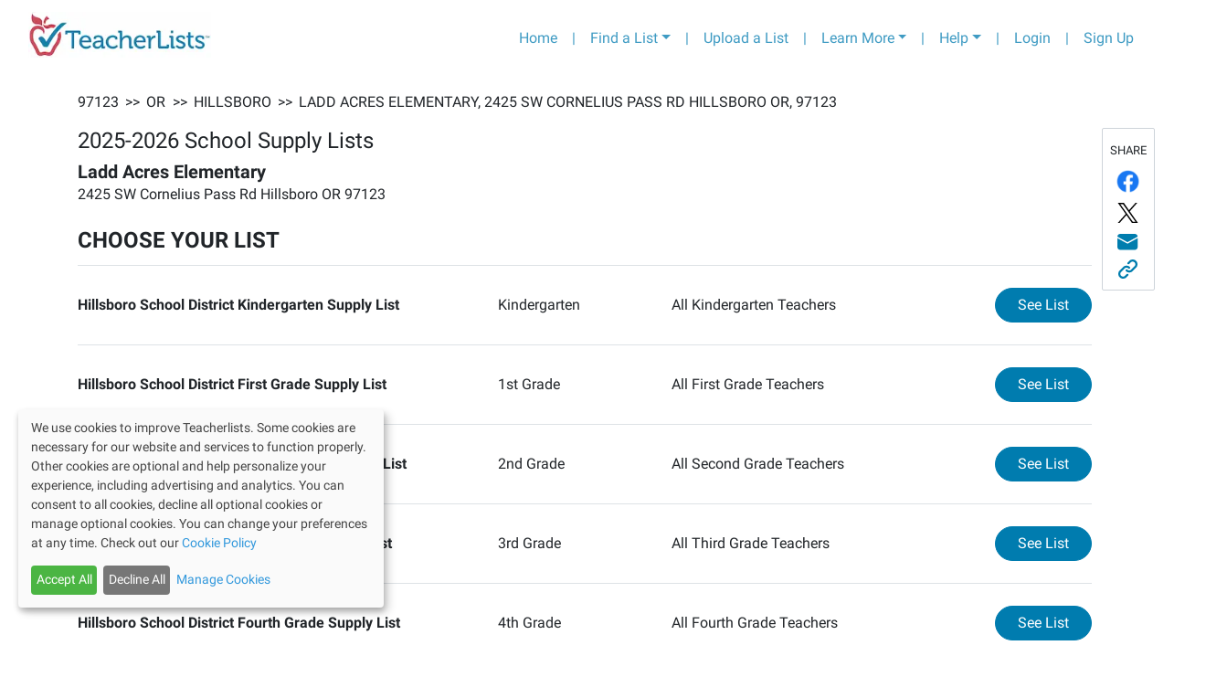

--- FILE ---
content_type: text/html; charset=utf-8
request_url: https://app.teacherlists.com/schools/53071-ladd-acres-elementary/3771060-hillsboro-school-district-fifth-grade-supply-list/all-fifth-grade-teachers/supply-list
body_size: 14290
content:
<!DOCTYPE html><html lang="en"><head><link rel="preconnect" href="https://fonts.gstatic.com" crossorigin /><meta name="viewport" content="width=device-width"/><meta charSet="utf-8"/><meta name="google-site-verification" content="_LVZxo3Uj3p_tAeDdmvwM8WfA16P8wyY9iVH89j8PSE"/><style>svg:not(:root).svg-inline--fa {
  overflow: visible;
}

.svg-inline--fa {
  display: inline-block;
  font-size: inherit;
  height: 1em;
  overflow: visible;
  vertical-align: -0.125em;
}
.svg-inline--fa.fa-lg {
  vertical-align: -0.225em;
}
.svg-inline--fa.fa-w-1 {
  width: 0.0625em;
}
.svg-inline--fa.fa-w-2 {
  width: 0.125em;
}
.svg-inline--fa.fa-w-3 {
  width: 0.1875em;
}
.svg-inline--fa.fa-w-4 {
  width: 0.25em;
}
.svg-inline--fa.fa-w-5 {
  width: 0.3125em;
}
.svg-inline--fa.fa-w-6 {
  width: 0.375em;
}
.svg-inline--fa.fa-w-7 {
  width: 0.4375em;
}
.svg-inline--fa.fa-w-8 {
  width: 0.5em;
}
.svg-inline--fa.fa-w-9 {
  width: 0.5625em;
}
.svg-inline--fa.fa-w-10 {
  width: 0.625em;
}
.svg-inline--fa.fa-w-11 {
  width: 0.6875em;
}
.svg-inline--fa.fa-w-12 {
  width: 0.75em;
}
.svg-inline--fa.fa-w-13 {
  width: 0.8125em;
}
.svg-inline--fa.fa-w-14 {
  width: 0.875em;
}
.svg-inline--fa.fa-w-15 {
  width: 0.9375em;
}
.svg-inline--fa.fa-w-16 {
  width: 1em;
}
.svg-inline--fa.fa-w-17 {
  width: 1.0625em;
}
.svg-inline--fa.fa-w-18 {
  width: 1.125em;
}
.svg-inline--fa.fa-w-19 {
  width: 1.1875em;
}
.svg-inline--fa.fa-w-20 {
  width: 1.25em;
}
.svg-inline--fa.fa-pull-left {
  margin-right: 0.3em;
  width: auto;
}
.svg-inline--fa.fa-pull-right {
  margin-left: 0.3em;
  width: auto;
}
.svg-inline--fa.fa-border {
  height: 1.5em;
}
.svg-inline--fa.fa-li {
  width: 2em;
}
.svg-inline--fa.fa-fw {
  width: 1.25em;
}

.fa-layers svg.svg-inline--fa {
  bottom: 0;
  left: 0;
  margin: auto;
  position: absolute;
  right: 0;
  top: 0;
}

.fa-layers {
  display: inline-block;
  height: 1em;
  position: relative;
  text-align: center;
  vertical-align: -0.125em;
  width: 1em;
}
.fa-layers svg.svg-inline--fa {
  -webkit-transform-origin: center center;
          transform-origin: center center;
}

.fa-layers-counter, .fa-layers-text {
  display: inline-block;
  position: absolute;
  text-align: center;
}

.fa-layers-text {
  left: 50%;
  top: 50%;
  -webkit-transform: translate(-50%, -50%);
          transform: translate(-50%, -50%);
  -webkit-transform-origin: center center;
          transform-origin: center center;
}

.fa-layers-counter {
  background-color: #ff253a;
  border-radius: 1em;
  -webkit-box-sizing: border-box;
          box-sizing: border-box;
  color: #fff;
  height: 1.5em;
  line-height: 1;
  max-width: 5em;
  min-width: 1.5em;
  overflow: hidden;
  padding: 0.25em;
  right: 0;
  text-overflow: ellipsis;
  top: 0;
  -webkit-transform: scale(0.25);
          transform: scale(0.25);
  -webkit-transform-origin: top right;
          transform-origin: top right;
}

.fa-layers-bottom-right {
  bottom: 0;
  right: 0;
  top: auto;
  -webkit-transform: scale(0.25);
          transform: scale(0.25);
  -webkit-transform-origin: bottom right;
          transform-origin: bottom right;
}

.fa-layers-bottom-left {
  bottom: 0;
  left: 0;
  right: auto;
  top: auto;
  -webkit-transform: scale(0.25);
          transform: scale(0.25);
  -webkit-transform-origin: bottom left;
          transform-origin: bottom left;
}

.fa-layers-top-right {
  right: 0;
  top: 0;
  -webkit-transform: scale(0.25);
          transform: scale(0.25);
  -webkit-transform-origin: top right;
          transform-origin: top right;
}

.fa-layers-top-left {
  left: 0;
  right: auto;
  top: 0;
  -webkit-transform: scale(0.25);
          transform: scale(0.25);
  -webkit-transform-origin: top left;
          transform-origin: top left;
}

.fa-lg {
  font-size: 1.3333333333em;
  line-height: 0.75em;
  vertical-align: -0.0667em;
}

.fa-xs {
  font-size: 0.75em;
}

.fa-sm {
  font-size: 0.875em;
}

.fa-1x {
  font-size: 1em;
}

.fa-2x {
  font-size: 2em;
}

.fa-3x {
  font-size: 3em;
}

.fa-4x {
  font-size: 4em;
}

.fa-5x {
  font-size: 5em;
}

.fa-6x {
  font-size: 6em;
}

.fa-7x {
  font-size: 7em;
}

.fa-8x {
  font-size: 8em;
}

.fa-9x {
  font-size: 9em;
}

.fa-10x {
  font-size: 10em;
}

.fa-fw {
  text-align: center;
  width: 1.25em;
}

.fa-ul {
  list-style-type: none;
  margin-left: 2.5em;
  padding-left: 0;
}
.fa-ul &gt; li {
  position: relative;
}

.fa-li {
  left: -2em;
  position: absolute;
  text-align: center;
  width: 2em;
  line-height: inherit;
}

.fa-border {
  border: solid 0.08em #eee;
  border-radius: 0.1em;
  padding: 0.2em 0.25em 0.15em;
}

.fa-pull-left {
  float: left;
}

.fa-pull-right {
  float: right;
}

.fa.fa-pull-left,
.fas.fa-pull-left,
.far.fa-pull-left,
.fal.fa-pull-left,
.fab.fa-pull-left {
  margin-right: 0.3em;
}
.fa.fa-pull-right,
.fas.fa-pull-right,
.far.fa-pull-right,
.fal.fa-pull-right,
.fab.fa-pull-right {
  margin-left: 0.3em;
}

.fa-spin {
  -webkit-animation: fa-spin 2s infinite linear;
          animation: fa-spin 2s infinite linear;
}

.fa-pulse {
  -webkit-animation: fa-spin 1s infinite steps(8);
          animation: fa-spin 1s infinite steps(8);
}

@-webkit-keyframes fa-spin {
  0% {
    -webkit-transform: rotate(0deg);
            transform: rotate(0deg);
  }
  100% {
    -webkit-transform: rotate(360deg);
            transform: rotate(360deg);
  }
}

@keyframes fa-spin {
  0% {
    -webkit-transform: rotate(0deg);
            transform: rotate(0deg);
  }
  100% {
    -webkit-transform: rotate(360deg);
            transform: rotate(360deg);
  }
}
.fa-rotate-90 {
  -ms-filter: &quot;progid:DXImageTransform.Microsoft.BasicImage(rotation=1)&quot;;
  -webkit-transform: rotate(90deg);
          transform: rotate(90deg);
}

.fa-rotate-180 {
  -ms-filter: &quot;progid:DXImageTransform.Microsoft.BasicImage(rotation=2)&quot;;
  -webkit-transform: rotate(180deg);
          transform: rotate(180deg);
}

.fa-rotate-270 {
  -ms-filter: &quot;progid:DXImageTransform.Microsoft.BasicImage(rotation=3)&quot;;
  -webkit-transform: rotate(270deg);
          transform: rotate(270deg);
}

.fa-flip-horizontal {
  -ms-filter: &quot;progid:DXImageTransform.Microsoft.BasicImage(rotation=0, mirror=1)&quot;;
  -webkit-transform: scale(-1, 1);
          transform: scale(-1, 1);
}

.fa-flip-vertical {
  -ms-filter: &quot;progid:DXImageTransform.Microsoft.BasicImage(rotation=2, mirror=1)&quot;;
  -webkit-transform: scale(1, -1);
          transform: scale(1, -1);
}

.fa-flip-both, .fa-flip-horizontal.fa-flip-vertical {
  -ms-filter: &quot;progid:DXImageTransform.Microsoft.BasicImage(rotation=2, mirror=1)&quot;;
  -webkit-transform: scale(-1, -1);
          transform: scale(-1, -1);
}

:root .fa-rotate-90,
:root .fa-rotate-180,
:root .fa-rotate-270,
:root .fa-flip-horizontal,
:root .fa-flip-vertical,
:root .fa-flip-both {
  -webkit-filter: none;
          filter: none;
}

.fa-stack {
  display: inline-block;
  height: 2em;
  position: relative;
  width: 2.5em;
}

.fa-stack-1x,
.fa-stack-2x {
  bottom: 0;
  left: 0;
  margin: auto;
  position: absolute;
  right: 0;
  top: 0;
}

.svg-inline--fa.fa-stack-1x {
  height: 1em;
  width: 1.25em;
}
.svg-inline--fa.fa-stack-2x {
  height: 2em;
  width: 2.5em;
}

.fa-inverse {
  color: #fff;
}

.sr-only {
  border: 0;
  clip: rect(0, 0, 0, 0);
  height: 1px;
  margin: -1px;
  overflow: hidden;
  padding: 0;
  position: absolute;
  width: 1px;
}

.sr-only-focusable:active, .sr-only-focusable:focus {
  clip: auto;
  height: auto;
  margin: 0;
  overflow: visible;
  position: static;
  width: auto;
}

.svg-inline--fa .fa-primary {
  fill: var(--fa-primary-color, currentColor);
  opacity: 1;
  opacity: var(--fa-primary-opacity, 1);
}

.svg-inline--fa .fa-secondary {
  fill: var(--fa-secondary-color, currentColor);
  opacity: 0.4;
  opacity: var(--fa-secondary-opacity, 0.4);
}

.svg-inline--fa.fa-swap-opacity .fa-primary {
  opacity: 0.4;
  opacity: var(--fa-secondary-opacity, 0.4);
}

.svg-inline--fa.fa-swap-opacity .fa-secondary {
  opacity: 1;
  opacity: var(--fa-primary-opacity, 1);
}

.svg-inline--fa mask .fa-primary,
.svg-inline--fa mask .fa-secondary {
  fill: black;
}

.fad.fa-inverse {
  color: #fff;
}</style><link rel="preconnect" href="https://fonts.gstatic.com"/><link rel="stylesheet" data-href="https://fonts.googleapis.com/css2?family=Lato:wght@400;700&amp;display=swap" data-optimized-fonts="true"/><link rel="stylesheet" href="/css/roboto/v20/app/roboto.css"/><script>(function(w,d,s,l,i){w[l]=w[l]||[];w[l].push({'gtm.start':
                new Date().getTime(),event:'gtm.js'});var f=d.getElementsByTagName(s)[0],
                j=d.createElement(s),dl=l!='dataLayer'?'&l='+l:'';j.async=true;j.src=
                'https://www.googletagmanager.com/gtm.js?id='+i+dl;f.parentNode.insertBefore(j,f);
                })(window,document,'script','dataLayer','GTM-T4PK7SR');</script><script type="text/javascript" src="//cdn-4.convertexperiments.com/js/10041356-10041423.js"></script><link rel="preconnect" href="https://fonts.googleapis.com"/><link rel="preconnect" href="https://fonts.gstatic.com"/><link rel="stylesheet" data-href="https://fonts.googleapis.com/css2?family=Bree+Serif&amp;display=swap" data-optimized-fonts="true"/><meta name="next-head-count" content="12"/><link rel="preload" href="/_next/static/css/f523c7482ceaf4efb554.css" as="style"/><link rel="stylesheet" href="/_next/static/css/f523c7482ceaf4efb554.css" data-n-g=""/><link rel="preload" href="/_next/static/css/d76a9c6a1479fd8c5cc1.css" as="style"/><link rel="stylesheet" href="/_next/static/css/d76a9c6a1479fd8c5cc1.css" data-n-p=""/><link rel="preload" href="/_next/static/css/c6d005cf8729e4e39b85.css" as="style"/><link rel="stylesheet" href="/_next/static/css/c6d005cf8729e4e39b85.css" data-n-p=""/><noscript data-n-css=""></noscript><script defer="" nomodule="" src="/_next/static/chunks/polyfills-a40ef1678bae11e696dba45124eadd70.js"></script><script src="/_next/static/chunks/webpack-817316fd481a0ae08e7a.js" defer=""></script><script src="/_next/static/chunks/framework-3ac77f2d8a20b7f32dfb.js" defer=""></script><script src="/_next/static/chunks/main-61fd53e2b95ee4b75e19.js" defer=""></script><script src="/_next/static/chunks/pages/_app-b20fc70387e485f07966.js" defer=""></script><script src="/_next/static/chunks/75fc9c18-8f00fb9171b401c5fc69.js" defer=""></script><script src="/_next/static/chunks/9814-ea4b685988fff0c7c8bf.js" defer=""></script><script src="/_next/static/chunks/6653-86151e80aaf7cffe5909.js" defer=""></script><script src="/_next/static/chunks/2661-aabc0b617d2f04123ca2.js" defer=""></script><script src="/_next/static/chunks/2083-87f24b84fd078325e263.js" defer=""></script><script src="/_next/static/chunks/7227-969c0c345cf60b9b8d51.js" defer=""></script><script src="/_next/static/chunks/5677-6710a338463a2b85d393.js" defer=""></script><script src="/_next/static/chunks/2479-caa3b30ecccad1fb753d.js" defer=""></script><script src="/_next/static/chunks/pages/schools/%5BschoolSlug%5D/%5BlistSlug%5D/%5BclassroomSlug%5D/supply-list-b5e6bb1884866e8d2015.js" defer=""></script><script src="/_next/static/C1Nki4yq8qDbHvD-h8fmR/_buildManifest.js" defer=""></script><script src="/_next/static/C1Nki4yq8qDbHvD-h8fmR/_ssgManifest.js" defer=""></script><style data-href="https://fonts.googleapis.com/css2?family=Lato:wght@400;700&display=swap">@font-face{font-family:'Lato';font-style:normal;font-weight:400;font-display:swap;src:url(https://fonts.gstatic.com/l/font?kit=S6uyw4BMUTPHvxo&skey=2d58b92a99e1c086&v=v25) format('woff')}@font-face{font-family:'Lato';font-style:normal;font-weight:700;font-display:swap;src:url(https://fonts.gstatic.com/l/font?kit=S6u9w4BMUTPHh6UVeww&skey=3480a19627739c0d&v=v25) format('woff')}@font-face{font-family:'Lato';font-style:normal;font-weight:400;font-display:swap;src:url(https://fonts.gstatic.com/s/lato/v25/S6uyw4BMUTPHjxAwXiWtFCfQ7A.woff2) format('woff2');unicode-range:U+0100-02BA,U+02BD-02C5,U+02C7-02CC,U+02CE-02D7,U+02DD-02FF,U+0304,U+0308,U+0329,U+1D00-1DBF,U+1E00-1E9F,U+1EF2-1EFF,U+2020,U+20A0-20AB,U+20AD-20C0,U+2113,U+2C60-2C7F,U+A720-A7FF}@font-face{font-family:'Lato';font-style:normal;font-weight:400;font-display:swap;src:url(https://fonts.gstatic.com/s/lato/v25/S6uyw4BMUTPHjx4wXiWtFCc.woff2) format('woff2');unicode-range:U+0000-00FF,U+0131,U+0152-0153,U+02BB-02BC,U+02C6,U+02DA,U+02DC,U+0304,U+0308,U+0329,U+2000-206F,U+20AC,U+2122,U+2191,U+2193,U+2212,U+2215,U+FEFF,U+FFFD}@font-face{font-family:'Lato';font-style:normal;font-weight:700;font-display:swap;src:url(https://fonts.gstatic.com/s/lato/v25/S6u9w4BMUTPHh6UVSwaPGQ3q5d0N7w.woff2) format('woff2');unicode-range:U+0100-02BA,U+02BD-02C5,U+02C7-02CC,U+02CE-02D7,U+02DD-02FF,U+0304,U+0308,U+0329,U+1D00-1DBF,U+1E00-1E9F,U+1EF2-1EFF,U+2020,U+20A0-20AB,U+20AD-20C0,U+2113,U+2C60-2C7F,U+A720-A7FF}@font-face{font-family:'Lato';font-style:normal;font-weight:700;font-display:swap;src:url(https://fonts.gstatic.com/s/lato/v25/S6u9w4BMUTPHh6UVSwiPGQ3q5d0.woff2) format('woff2');unicode-range:U+0000-00FF,U+0131,U+0152-0153,U+02BB-02BC,U+02C6,U+02DA,U+02DC,U+0304,U+0308,U+0329,U+2000-206F,U+20AC,U+2122,U+2191,U+2193,U+2212,U+2215,U+FEFF,U+FFFD}</style><style data-href="https://fonts.googleapis.com/css2?family=Bree+Serif&display=swap">@font-face{font-family:'Bree Serif';font-style:normal;font-weight:400;font-display:swap;src:url(https://fonts.gstatic.com/l/font?kit=4UaHrEJCrhhnVA3DgluAx64&skey=31c3ad25dd3d74b0&v=v18) format('woff')}@font-face{font-family:'Bree Serif';font-style:normal;font-weight:400;font-display:swap;src:url(https://fonts.gstatic.com/s/breeserif/v18/4UaHrEJCrhhnVA3DgluA96Tp57F2IwN-Pw.woff2) format('woff2');unicode-range:U+0100-02BA,U+02BD-02C5,U+02C7-02CC,U+02CE-02D7,U+02DD-02FF,U+0304,U+0308,U+0329,U+1D00-1DBF,U+1E00-1E9F,U+1EF2-1EFF,U+2020,U+20A0-20AB,U+20AD-20C0,U+2113,U+2C60-2C7F,U+A720-A7FF}@font-face{font-family:'Bree Serif';font-style:normal;font-weight:400;font-display:swap;src:url(https://fonts.gstatic.com/s/breeserif/v18/4UaHrEJCrhhnVA3DgluA96rp57F2IwM.woff2) format('woff2');unicode-range:U+0000-00FF,U+0131,U+0152-0153,U+02BB-02BC,U+02C6,U+02DA,U+02DC,U+0304,U+0308,U+0329,U+2000-206F,U+20AC,U+2122,U+2191,U+2193,U+2212,U+2215,U+FEFF,U+FFFD}</style></head><body><div id="__next"><noscript><iframe src="https://www.googletagmanager.com/ns.html?id=GTM-T4PK7SR" height="0" width="0" style="display:none;visibility:hidden"></iframe></noscript><div class="container-fluid"><nav class="header_navbarContainer__2Ip2R navbar navbar-expand-lg navbar-light bg-light"><a href="https://www.teacherlists.com" class="navbar-brand"><div style="display:inline-block;max-width:100%;overflow:hidden;position:relative;box-sizing:border-box;margin:0"><div style="box-sizing:border-box;display:block;max-width:100%"><img style="max-width:100%;display:block;margin:0;border:none;padding:0" alt="" aria-hidden="true" src="[data-uri]"/></div><img alt="teacherlists-logo" src="[data-uri]" decoding="async" data-nimg="intrinsic" style="position:absolute;top:0;left:0;bottom:0;right:0;box-sizing:border-box;padding:0;border:none;margin:auto;display:block;width:0;height:0;min-width:100%;max-width:100%;min-height:100%;max-height:100%"/><noscript><img alt="teacherlists-logo" srcSet="/_next/image?url=%2FTL-logo.jpg&amp;w=256&amp;q=75 1x, /_next/image?url=%2FTL-logo.jpg&amp;w=640&amp;q=75 2x" src="/_next/image?url=%2FTL-logo.jpg&amp;w=640&amp;q=75" decoding="async" data-nimg="intrinsic" style="position:absolute;top:0;left:0;bottom:0;right:0;box-sizing:border-box;padding:0;border:none;margin:auto;display:block;width:0;height:0;min-width:100%;max-width:100%;min-height:100%;max-height:100%" loading="lazy"/></noscript></div></a><button aria-label="Toggle navigation" type="button" class="navbar-toggler"><span class="navbar-toggler-icon"></span></button><div class="collapse navbar-collapse"><ul class="ml-auto navbar-nav"><li class="nav-item"><a href="https://www.teacherlists.com" class="nav-link">Home</a></li><li class="d-none d-md-block nav-item"><a class="nav-link">|</a></li><li class="dropdown nav-item"><a aria-haspopup="true" href="#" class="dropdown-toggle nav-link" aria-expanded="false">Find a List</a><div tabindex="-1" role="menu" aria-hidden="true" class="header_tlFindAList__3-cWr dropdown-menu"><div class="FindAList_container__46aFt"><h5 class="text-center FindAList_header__ctpNG">Search by school name or zip code</h5><div class="row"><div class="col-sm-12 col-md-5"><style data-emotion="css 2b097c-container">.css-2b097c-container{position:relative;box-sizing:border-box;}</style><div class=" css-2b097c-container" id="find-a-list-state"><style data-emotion="css 7pg0cj-a11yText">.css-7pg0cj-a11yText{z-index:9999;border:0;clip:rect(1px, 1px, 1px, 1px);height:1px;width:1px;position:absolute;overflow:hidden;padding:0;white-space:nowrap;}</style><span aria-live="polite" aria-atomic="false" aria-relevant="additions text" class="css-7pg0cj-a11yText"></span><style data-emotion="css yk16xz-control">.css-yk16xz-control{-webkit-align-items:center;-webkit-box-align:center;-ms-flex-align:center;align-items:center;background-color:hsl(0, 0%, 100%);border-color:hsl(0, 0%, 80%);border-radius:4px;border-style:solid;border-width:1px;cursor:default;display:-webkit-box;display:-webkit-flex;display:-ms-flexbox;display:flex;-webkit-box-flex-wrap:wrap;-webkit-flex-wrap:wrap;-ms-flex-wrap:wrap;flex-wrap:wrap;-webkit-box-pack:justify;-webkit-justify-content:space-between;justify-content:space-between;min-height:38px;outline:0!important;position:relative;-webkit-transition:all 100ms;transition:all 100ms;box-sizing:border-box;}.css-yk16xz-control:hover{border-color:hsl(0, 0%, 70%);}</style><div class=" css-yk16xz-control"><style data-emotion="css 1hwfws3">.css-1hwfws3{-webkit-align-items:center;-webkit-box-align:center;-ms-flex-align:center;align-items:center;display:-webkit-box;display:-webkit-flex;display:-ms-flexbox;display:flex;-webkit-flex:1;-ms-flex:1;flex:1;-webkit-box-flex-wrap:wrap;-webkit-flex-wrap:wrap;-ms-flex-wrap:wrap;flex-wrap:wrap;padding:2px 8px;-webkit-overflow-scrolling:touch;position:relative;overflow:hidden;box-sizing:border-box;}</style><div class=" css-1hwfws3"><style data-emotion="css 1wa3eu0-placeholder">.css-1wa3eu0-placeholder{color:hsl(0, 0%, 50%);margin-left:2px;margin-right:2px;position:absolute;top:50%;-webkit-transform:translateY(-50%);-moz-transform:translateY(-50%);-ms-transform:translateY(-50%);transform:translateY(-50%);box-sizing:border-box;}</style><div class=" css-1wa3eu0-placeholder">Select a State</div><style data-emotion="css 1g6gooi">.css-1g6gooi{margin:2px;padding-bottom:2px;padding-top:2px;visibility:visible;color:hsl(0, 0%, 20%);box-sizing:border-box;}</style><div class="css-1g6gooi"><div class="" style="display:inline-block"><input type="text" autoCapitalize="none" autoComplete="off" autoCorrect="off" id="react-select-1251017-input" spellcheck="false" tabindex="0" value="" aria-autocomplete="list" style="box-sizing:content-box;width:1px;label:input;background:0;border:0;font-size:inherit;opacity:1;outline:0;padding:0;color:inherit"/><div style="position:absolute;top:0;left:0;visibility:hidden;height:0;overflow:scroll;white-space:pre"></div></div></div></div><style data-emotion="css 1wy0on6">.css-1wy0on6{-webkit-align-items:center;-webkit-box-align:center;-ms-flex-align:center;align-items:center;-webkit-align-self:stretch;-ms-flex-item-align:stretch;align-self:stretch;display:-webkit-box;display:-webkit-flex;display:-ms-flexbox;display:flex;-webkit-flex-shrink:0;-ms-flex-negative:0;flex-shrink:0;box-sizing:border-box;}</style><div class=" css-1wy0on6"><style data-emotion="css 1okebmr-indicatorSeparator">.css-1okebmr-indicatorSeparator{-webkit-align-self:stretch;-ms-flex-item-align:stretch;align-self:stretch;background-color:hsl(0, 0%, 80%);margin-bottom:8px;margin-top:8px;width:1px;box-sizing:border-box;}</style><span class=" css-1okebmr-indicatorSeparator"></span><style data-emotion="css tlfecz-indicatorContainer">.css-tlfecz-indicatorContainer{color:hsl(0, 0%, 80%);display:-webkit-box;display:-webkit-flex;display:-ms-flexbox;display:flex;padding:8px;-webkit-transition:color 150ms;transition:color 150ms;box-sizing:border-box;}.css-tlfecz-indicatorContainer:hover{color:hsl(0, 0%, 60%);}</style><div class=" css-tlfecz-indicatorContainer" aria-hidden="true"><style data-emotion="css 8mmkcg">.css-8mmkcg{display:inline-block;fill:currentColor;line-height:1;stroke:currentColor;stroke-width:0;}</style><svg height="20" width="20" viewBox="0 0 20 20" aria-hidden="true" focusable="false" class="css-8mmkcg"><path d="M4.516 7.548c0.436-0.446 1.043-0.481 1.576 0l3.908 3.747 3.908-3.747c0.533-0.481 1.141-0.446 1.574 0 0.436 0.445 0.408 1.197 0 1.615-0.406 0.418-4.695 4.502-4.695 4.502-0.217 0.223-0.502 0.335-0.787 0.335s-0.57-0.112-0.789-0.335c0 0-4.287-4.084-4.695-4.502s-0.436-1.17 0-1.615z"></path></svg></div></div></div></div></div><div class="col-sm-12 col-md-7"><div class="dropdown"><div data-toggle="dropdown" aria-expanded="false" aria-haspopup="true" class=""><div class="input-group"><input type="text" size="200" placeholder="School Name or Zip Code" value="" class="form-control" aria-invalid="false"/><div class="input-group-append"><button type="button" style="z-index:0" class="FindAList_inputGroupButton__2zs_0 btn btn-secondary"><svg aria-hidden="true" focusable="false" data-prefix="fas" data-icon="search" class="svg-inline--fa fa-search fa-w-16 " role="img" xmlns="http://www.w3.org/2000/svg" viewBox="0 0 512 512"><path fill="currentColor" d="M505 442.7L405.3 343c-4.5-4.5-10.6-7-17-7H372c27.6-35.3 44-79.7 44-128C416 93.1 322.9 0 208 0S0 93.1 0 208s93.1 208 208 208c48.3 0 92.7-16.4 128-44v16.3c0 6.4 2.5 12.5 7 17l99.7 99.7c9.4 9.4 24.6 9.4 33.9 0l28.3-28.3c9.4-9.4 9.4-24.6.1-34zM208 336c-70.7 0-128-57.2-128-128 0-70.7 57.2-128 128-128 70.7 0 128 57.2 128 128 0 70.7-57.2 128-128 128z"></path></svg></button></div><div class="invalid-feedback"></div></div></div><div tabindex="-1" role="menu" style="max-height:20rem;overflow-y:auto;z-index:999" aria-hidden="true" class="dropdown-menu"></div></div></div></div><div class="text-center border-top mt-2 row"><div class="col"><a href="/browse">Browse Schools by State</a></div></div></div></div></li><li class="d-none d-md-block nav-item"><a class="nav-link">|</a></li><li class="nav-item"><a href="https://app.teacherlists.com/powerloader/" class="gtm-header-nav-uploadalist nav-link">Upload a List</a></li><li class="d-none d-md-block nav-item"><a class="nav-link">|</a></li><li class="dropdown nav-item"><a aria-haspopup="true" href="#" class="dropdown-toggle nav-link" aria-expanded="false">Learn More</a><div tabindex="-1" role="menu" aria-hidden="true" class="dropdown-menu dropdown-menu-right"><button type="button" tabindex="0" role="menuitem" class="dropdown-item"><a href="https://www.teacherlists.com/content/" class="nav-link">For School Districts</a></button><button type="button" tabindex="0" role="menuitem" class="dropdown-item"><a href="https://www.teacherlists.com/content/teachers/" class="nav-link">For Teachers</a></button><button type="button" tabindex="0" role="menuitem" class="dropdown-item"><a href="https://www.teacherlists.com/content/families/" class="nav-link">For Families</a></button><button type="button" tabindex="0" role="menuitem" class="dropdown-item"><a href="https://www.teacherlists.com/content/wishlist/" class="nav-link">About Wish Lists</a></button><button type="button" tabindex="0" role="menuitem" class="dropdown-item"><a href="https://app.teacherlists.com/quick-start-school-supply-lists" class="nav-link">Quick Start Supply Lists</a></button><button type="button" tabindex="0" role="menuitem" class="dropdown-item"><a href="https://www.teacherlists.com/content/sweepstakes/" class="nav-link">Sweepstakes and Promotions</a></button><button type="button" tabindex="0" role="menuitem" class="dropdown-item"><a href="https://www.teacherlists.com/blog/learning_library/" class="nav-link">Free Classroom Activities</a></button><button type="button" tabindex="0" role="menuitem" class="dropdown-item"><a href="https://www.teacherlists.com/content/teacher-discounts/" class="nav-link">Discounts for Teachers</a></button><button type="button" tabindex="0" role="menuitem" class="dropdown-item"><a href="https://www.teacherlists.com/content/video/" class="nav-link">Watch Our Video</a></button><button type="button" tabindex="0" role="menuitem" class="dropdown-item"><a href="https://www.teacherlists.com/content/supplyaclassroom/" class="nav-link">Donate to a Classroom in Need</a></button></div></li> <li class="d-none d-md-block nav-item"><div class="nav-link">|</div></li><li class="dropdown nav-item"><a aria-haspopup="true" href="#" class="dropdown-toggle nav-link" aria-expanded="false">Help</a><div tabindex="-1" role="menu" aria-hidden="true" class="dropdown-menu dropdown-menu-right"><button type="button" tabindex="0" role="menuitem" class="dropdown-item"><a href="https://www.teacherlists.com/content/faq-schools/" class="nav-link">FAQs</a></button><button type="button" tabindex="0" role="menuitem" class="dropdown-item"><a href="https://www.teacherlists.com/content/faq-schools/" class="nav-link">Getting Started</a></button><button type="button" tabindex="0" role="menuitem" class="dropdown-item"><a href="https://app.teacherlists.com/quick-start-school-supply-lists" class="nav-link">Quick Start Supply Lists</a></button><button type="button" tabindex="0" role="menuitem" class="dropdown-item"><a href="https://www.teacherlists.com/content/faq-schools/#how-to&#x27;s-for-schools--teachers" class="nav-link">How-To&#x27;s for Schools</a></button><button type="button" tabindex="0" role="menuitem" class="dropdown-item"><a href="https://www.teacherlists.com/content/faq-schools/#how-to&#x27;s-for-parents" class="nav-link">How-To&#x27;s for Parents</a></button><button type="button" tabindex="0" role="menuitem" class="dropdown-item"><a target="_blank" rel="noreferrer" href="https://www.teacherlists.com/content/contactus/" class="nav-link">Contact Us</a></button></div></li> <li class="d-none d-md-block nav-item"><div class="nav-link">|</div></li><li class="nav-item"><a href="/login" class="nav-link">Login</a></li><li class="d-none d-md-block nav-item"><div class="nav-link">|</div></li><li class="nav-item"><a href="/users/create" class="nav-link">Sign Up</a></li></ul></div></nav></div><p class="p-5 text-md-center">This list was deleted or currently inactive. Redirecting...</p><div class="TLToTop_btnTotop__W-Jp2 TLToTop_posRight__1D8OG"><svg aria-hidden="true" focusable="false" data-prefix="fas" data-icon="arrow-circle-up" class="svg-inline--fa fa-arrow-circle-up fa-w-16 TLToTop_topIconHide__1LZ8K" role="img" xmlns="http://www.w3.org/2000/svg" viewBox="0 0 512 512"><path fill="currentColor" d="M8 256C8 119 119 8 256 8s248 111 248 248-111 248-248 248S8 393 8 256zm143.6 28.9l72.4-75.5V392c0 13.3 10.7 24 24 24h16c13.3 0 24-10.7 24-24V209.4l72.4 75.5c9.3 9.7 24.8 9.9 34.3.4l10.9-11c9.4-9.4 9.4-24.6 0-33.9L273 107.7c-9.4-9.4-24.6-9.4-33.9 0L106.3 240.4c-9.4 9.4-9.4 24.6 0 33.9l10.9 11c9.6 9.5 25.1 9.3 34.4-.4z"></path></svg></div><script type="text/javascript" id="hs-script-loader" async="" defer="" src="//js.hs-scripts.com/5659842.js"></script><div class="footer_footer__2j_Fr"><div class="container"><div class="row footer_footerLinks__PR-M7 mt-3"><div class="col-6 col-md-3 order-1 footer_footerSectionPadding__lWgb9 pl-0"><div class="footer_footerCategoryText__3d1vc">Learn More:</div><ul class="p-0"><li class="p-0"><a class="footer_footerLinkText__2GUmB" href="https://www.teacherlists.com/content/schools-districts/">For School Districts</a></li><li class="p-0"><a class="footer_footerLinkText__2GUmB" href="https://www.teacherlists.com/content/teachers/">For Teachers</a></li><li class="p-0"><a class="footer_footerLinkText__2GUmB" href="https://www.teacherlists.com/content/families/">For Families</a></li><li class="p-0"><a class="footer_footerLinkText__2GUmB" href="https://www.teacherlists.com/content/wishlist/">About Wish Lists</a></li><li class="p-0"><a class="footer_footerLinkText__2GUmB" href="https://app.teacherlists.com/quick-start-school-supply-lists">Quick Start Supply Lists</a></li><li class="p-0"><a class="footer_footerLinkText__2GUmB" href="https://www.teacherlists.com/content/sweepstakes/">Sweepstakes and Promotions</a></li><li class="p-0"><a class="footer_footerLinkText__2GUmB" href="https://www.teacherlists.com/blog/learning_library/">Free Classroom Activities</a></li><li class="p-0"><a class="footer_footerLinkText__2GUmB" href="https://www.teacherlists.com/content/teacher-discounts/">Discounts for Teachers</a></li><li class="p-0"><a class="footer_footerLinkText__2GUmB" href="https://www.teacherlists.com/content/supplyaclassroom/">Donate to a Classroom in Need</a></li><li class="p-0"><a class="footer_footerLinkText__2GUmB" href="https://www.teacherlists.com/content/video/">Watch our Video</a></li></ul></div><div class="col-12 col-md-2 order-3 order-md-2 className={styles.footerCategoryText} pl-0"><div class="footer_footerCategoryText__3d1vc">Help:</div><ul class="p-0"><li class="p-0"><a class="footer_footerLinkText__2GUmB" href="https://www.teacherlists.com/content/faq-schools/">FAQs</a></li><li class="p-0"><a class="footer_footerLinkText__2GUmB" href="https://www.teacherlists.com/content/faq-schools/">Getting Started</a></li><li class="p-0"><a class="footer_footerLinkText__2GUmB" href="https://app.teacherlists.com/quick-start-school-supply-lists">Quick Start Supply Lists</a></li><li class="p-0"><a class="footer_footerLinkText__2GUmB" href="https://www.teacherlists.com/content/faq-schools/#how-to&#x27;s-for-schools--teachers">How-To&#x27;s for Schools</a></li><li class="p-0"><a class="footer_footerLinkText__2GUmB" href="https://www.teacherlists.com/content/faq-schools/#how-to&#x27;s-for-parents">How-To&#x27;s for Parents</a></li><li class="p-0"><a target="_blank" rel="noreferrer" class="footer_footerLinkText__2GUmB" href="https://www.teacherlists.com/content/contactus/">Contact Us</a></li></ul></div><div class="col-12 col-md-2 order-4 order-md-3 className={styles.footerCategoryText} pl-0"><div class="footer_footerCategoryText__3d1vc">Partner with us:</div><ul class="p-0"><li class="p-0"><a class="footer_footerLinkText__2GUmB" href="https://www.teacherlists.com/content/edtech/">EdTech Providers</a></li><li class="p-0"><a class="footer_footerLinkText__2GUmB" href="https://www.teacherlists.com/content/retailer/">Retailers</a></li><li class="p-0"><a class="footer_footerLinkText__2GUmB" href="https://www.teacherlists.com/content/brands/">Brands</a></li></ul></div><div class="col-12 col-md-2 order-3 order-md-4 className={styles.footerCategoryText} pl-0"><div class="footer_footerCategoryText__3d1vc">Company:</div><ul class="p-0"><li class="p-0"><a class="footer_footerLinkText__2GUmB" href="https://www.teacherlists.com/content/about-us/">Our Story</a></li><li class="p-0"><a class="footer_footerLinkText__2GUmB" href="https://www.teacherlists.com/blog/teacherlists-in-the-news/">In the News</a></li><li class="p-0"><a class="footer_footerLinkText__2GUmB" href="https://www.teacherlists.com/content/partners/">Our Partners</a></li><li class="p-0"><a class="footer_footerLinkText__2GUmB" href="https://www.teacherlists.com/blog/">Our Blog</a></li></ul></div><div class="col-6 col-md-3 order-2 order-md-last footer_footerSectionPadding__lWgb9 pl-0"><div class="footer_footerCategoryText__3d1vc">Partners:</div><ul class="p-0 footer_imageUl__amrRb"><li class="p-0 my-3"><img height="28px" width="120px" loading="lazy" src="/0319-tl-footer-ptotoday-logo.png" alt="PTOToday Logo"/></li><li class="p-0 my-3"><img height="66px" width="120px" loading="lazy" src="/0319-tl-footer-kinf-logo.png" alt="Kids in Need Foundation Logo"/></li><li class="p-0 my-3"><a href="https://www.teacherlists.com/accessibility" title="Promet - Web Accessibility Under Review"><img height="54px" width="120px" loading="lazy" src="/0319-tl-footer-promet-logo.png" alt="Promet - Web Accessibility Under Review"/></a></li></ul></div></div><div class="footer_footerLinks__PR-M7 row"><div class="footer_footerCopy__hunYu col-12 col-md-3 pl-0"><p class="footer_copyrightMargin__xqZxB footer_bottomText__3DaEX">©<!-- -->2026<!-- --> School Family Media. All rights reserved</p></div><div class="col-12 col-md-9 text-left pl-0"><a class="footer_footerCopy__hunYu footer_bottomText__3DaEX footer_bottomLink__JqzSA" target="_blank" rel="noreferrer" href="https://schoolfamilymedia.com/privacy-policy/?__hstc=236234654.165769047ed1b306d88d7130c1e58e2f.1708540682417.1712682764514.1712751890155.92&amp;__hssc=236234654.2.1712751890155&amp;__hsfp=1186769331">Privacy Policy</a> <span class="mx-2">|</span> <a class="footer_footerCopy__hunYu footer_bottomText__3DaEX footer_bottomLink__JqzSA" target="_blank" rel="noreferrer" href="https://schoolfamilymedia.com/text-messaging-terms-conditions/">Text Messaging Terms &amp; Conditions</a> <span class="mx-2">|</span> <a class="footer_footerCopy__hunYu footer_bottomText__3DaEX footer_bottomLink__JqzSA" target="_blank" rel="noreferrer" href="https://schoolfamilymedia.com/terms-of-sale-for-services-and-products-2024/">Terms of Sale</a> <span class="mx-2">|</span> <a class="footer_footerCopy__hunYu footer_bottomText__3DaEX footer_bottomLink__JqzSA" target="_blank" rel="noreferrer" href="https://schoolfamilymedia.com/website-terms-of-use-2024/">Terms of Use</a> <span class="mx-2">|</span> <a class="footer_footerCopy__hunYu footer_bottomText__3DaEX footer_bottomLink__JqzSA" target="_blank" rel="noreferrer" href="https://schoolfamilymedia.com/cookie-policy/">Cookie Policy</a> </div><div class="col-12 col-md-9 text-left pl-0 mb-2"><a class="footer_footerCopy__hunYu footer_bottomText__3DaEX footer_bottomLink__JqzSA" target="_blank" rel="noreferrer" href="https://schoolfamilymedia.com/ccpa-privacy-notice/">Privacy Policy for California Residents</a> <span class="mx-2">|</span> <a class="footer_footerCopy__hunYu  footer_bottomText__3DaEX footer_bottomLink__JqzSA" target="_blank" rel="noreferrer" href="https://schoolfamilymedia.com/personal-information/">California Residents Only—Do Not Sell My Personal Info</a><span class="mx-2">|</span> <a class="footer_footerCopy__hunYu footer_bottomText__3DaEX footer_bottomLink__JqzSA" target="_blank" rel="noreferrer" href="https://schoolfamilymedia.com/state-privacy-policies/">State Privacy Policies</a> </div><div class="footer_footerCopy__hunYu col-12 pl-0"><p class="footer_copyrightMargin__xqZxB footer_bottomText__3DaEX">The Bullseye Design and Target are registered trademarks of Target Brands, Inc. Walmart SM is a service mark of Wal-Mart.com USA, LLC and Wal-Mart Stores, Inc. Amazon is a registered trademark of Amazon Inc. Staples is a registered trademark of Staples, Inc. or its subsidiaries.</p></div></div></div></div></div><script id="__NEXT_DATA__" type="application/json">{"props":{"pageProps":{"list":{"grade_levels":[{"5":"5th Grade"}],"id":3771060,"list_name":"Hillsboro School District Fifth Grade Supply List","classrooms":3,"classrooms_known":"1","list_type":"supply","school_year":"2023-2024","school_year_modified":null,"description":"","disclaimer":"","created":"2023-05-16T06:53:38.000Z","modified":"2024-06-17T05:05:03.000Z","deleted":null,"entry_method":"internal","retail_note":null,"quarantine_list":false,"status":false,"evergreen":false,"publish_date":null,"ai_list_confidence":null,"ai_list_uuid":null,"list_upload":null,"translation":null,"user":{"name":"Incho Incoho (incoho@ptoshows.com)","id":135544,"email":"incoho@ptoshows.com","salutation":"","first_name":"Incho","last_name":"Incoho","user_type":"admin"},"creator":{"name":"Terisa Feliciano (teresa.feliciano2015@incoho.com)","id":86981,"email":"teresa.feliciano2015@incoho.com","salutation":"","first_name":"Terisa","last_name":"Feliciano","user_type":"admin"},"school":{"id":53071,"name":"Ladd Acres Elementary","address_1":"2425 SW Cornelius Pass Rd","address_2":null,"city":"Hillsboro","state":"OR","zip":"97123","district_id":1000206465,"website":"http://schools.hsd.k12.or.us/Default.aspx?alias=schools.hsd.k12.or.us/laddacres","nces_id":"410002301201","school_admins":[],"school_info":{"id":19038,"supply_list_url":"https://resources.finalsite.net/images/v1752788338/hsdk12orus/wwgkoo2qeq9cklw6r0yp/25-26ESSchoolSupplyListENG_SPN.pdf","original_file_url":"https://www.hsd.k12.or.us/for-families/back-to-school/2024-25-back-to-school-information"}},"classroom":{"id":3769622,"school_id":53071,"district_id":0,"class_name":"All Fifth Grade Teachers","modified":null,"grade_levels":[{"id":7455792,"grade_levels_id":5,"classrooms_id":3769622,"created":null,"grade_level":{"id":5,"name":"5th Grade","created":"2013-10-29T12:46:50.000Z","modified":null}}]},"details":[{"id":57937187,"item_name":"Backpack","brand_id":null,"quantity":1,"item_qualifier_id":null,"memo":"label","calculated_qty":1,"ordering":1,"ai_item_uuid":null,"ai_item_confidence":null,"pledge":[],"item_qualifier":null,"item":{"id":6,"item_name":"Backpack","brand_id":null,"sponsor_level":0,"upc1":"689914096059","upc2":null,"upc3":null,"upc1_qty":1,"upc2_qty":null,"upc3_qty":0,"item_qty_desc":"","item_tlc":"0","orderable":true,"otherItemOptions":null,"translation":{"created":"2019-04-23 01:10:58","updated":"2021-03-18 05:01:37","id":11881,"item_id":6,"lang":"es","item_name":"Mochila","needs_review":false},"client_upc":[{"id":12529,"item_id":6,"client_id":11,"upc2":"B0007QCQGI","upc3":"","upc2_qty":1,"upc3_qty":0,"modified":"2025-07-10T20:54:12.000Z","client_grade_upcs":[]}],"alternative":null,"unsponsored_alternative":null}},{"id":57937188,"item_name":"Earbuds","brand_id":null,"quantity":1,"item_qualifier_id":null,"memo":"or headphones, label","calculated_qty":1,"ordering":2,"ai_item_uuid":null,"ai_item_confidence":null,"pledge":[],"item_qualifier":null,"item":{"id":252,"item_name":"Earbuds","brand_id":null,"sponsor_level":0,"upc1":"878615035683","upc2":"878615035683","upc3":"","upc1_qty":1,"upc2_qty":null,"upc3_qty":null,"item_qty_desc":"%d item","item_tlc":"c","orderable":true,"otherItemOptions":null,"translation":{"created":"2019-04-23 01:10:57","updated":"2021-03-18 05:01:37","id":10576,"item_id":252,"lang":"es","item_name":"Auricular","needs_review":false},"client_upc":[{"id":12681,"item_id":252,"client_id":11,"upc2":"B003EM8008","upc3":"B00E4LGVUO ","upc2_qty":1,"upc3_qty":1,"modified":"2022-06-02T16:39:06.000Z","client_grade_upcs":[]}],"alternative":{"id":2892,"item_name":"Panasonic Earbuds ","sponsor_level":3,"upc1":"82797331","upc2":"82797331","upc3":"82797331","upc1_qty":1,"upc2_qty":1,"upc3_qty":1,"item_qty_desc":"","item_tlc":"0","orderable":true,"brand_id":107,"brand_info":{"id":107,"brand_name":"Panasonic","image":"https://d1umouvnh5taap.cloudfront.net/sponsors/0422-panasonic-in-product-pop-up.png","is_sponsor":true,"partner_blurb":"","status":false,"user_id":null,"created":"2023-07-31T14:42:03.000Z","modified":"2023-07-31T14:42:03.000Z"}},"unsponsored_alternative":null}},{"id":57937189,"item_name":"Package(s) of Printer/Copier Paper","brand_id":null,"quantity":1,"item_qualifier_id":null,"memo":"","calculated_qty":1,"ordering":3,"ai_item_uuid":null,"ai_item_confidence":null,"pledge":[],"item_qualifier":null,"item":{"id":174,"item_name":"Package(s) of Printer/Copier Paper","brand_id":null,"sponsor_level":0,"upc1":"035255450034","upc2":null,"upc3":null,"upc1_qty":1,"upc2_qty":null,"upc3_qty":0,"item_qty_desc":"%d pack","item_tlc":"c","orderable":true,"otherItemOptions":null,"translation":{"created":"2019-04-23 01:10:58","updated":"2021-03-18 05:01:37","id":12064,"item_id":174,"lang":"es","item_name":"Paquete(s) de papel para impressora/copiadora","needs_review":false},"client_upc":[{"id":12629,"item_id":174,"client_id":11,"upc2":"B00000J3LO","upc3":null,"upc2_qty":1,"upc3_qty":null,"modified":"2021-07-30T14:55:13.000Z","client_grade_upcs":[]}],"alternative":null,"unsponsored_alternative":null}},{"id":57937190,"item_name":"Box(es) of Facial Tissues","brand_id":null,"quantity":2,"item_qualifier_id":null,"memo":"large box","calculated_qty":1,"ordering":4,"ai_item_uuid":null,"ai_item_confidence":null,"pledge":[],"item_qualifier":null,"item":{"id":56,"item_name":"Box(es) of Facial Tissues","brand_id":null,"sponsor_level":0,"upc1":"036000374384","upc2":"B00KA25G7A","upc3":null,"upc1_qty":1,"upc2_qty":3,"upc3_qty":0,"item_qty_desc":"%d box","item_tlc":"c","orderable":true,"otherItemOptions":null,"translation":{"created":"2019-04-23 01:10:57","updated":"2021-03-18 05:01:37","id":10828,"item_id":56,"lang":"es","item_name":"Caja(s) de pañuelo facial","needs_review":false},"client_upc":[{"id":14085,"item_id":56,"client_id":11,"upc2":"B00KA25G7A","upc3":null,"upc2_qty":3,"upc3_qty":0,"modified":"2025-02-05T18:43:10.000Z","client_grade_upcs":[{"id":15,"client_upcs_id":14085,"grade_level":"K1","upc2":"B01K087I8I","upc3":null,"upc2_qty":3,"upc3_qty":null,"modified":"2025-02-05T18:43:10.000Z"}]}],"alternative":{"id":1227,"item_name":"Box(es) of Kleenex® Brand Facial Tissues","sponsor_level":3,"upc1":"036000293883","upc2":"B00KA25G7A","upc3":"B07YLB5GQZ","upc1_qty":1,"upc2_qty":3,"upc3_qty":8,"item_qty_desc":"%D Boxes","item_tlc":"c","orderable":true,"brand_id":11,"brand_info":{"id":11,"brand_name":"Kleenex®Brand","image":"https://d1umouvnh5taap.cloudfront.net/sponsors/1124-kleenex-in-product-pop-up.png","is_sponsor":true,"partner_blurb":"KLEENEX® Brand is not only America’s favorite facial tissue, but it's the softest as well. Making it the perfect choice for you and your classroom.","status":false,"user_id":null,"created":"2024-12-04T19:41:42.000Z","modified":"2024-12-04T19:41:42.000Z"}},"unsponsored_alternative":null}},{"id":57937191,"item_name":"#2 Pencils, 12 Pack","brand_id":null,"quantity":2,"item_qualifier_id":null,"memo":null,"calculated_qty":2,"ordering":5,"ai_item_uuid":null,"ai_item_confidence":null,"pledge":[],"item_qualifier":null,"item":{"id":1741,"item_name":"#2 Pencils, 12 Pack","brand_id":null,"sponsor_level":0,"upc1":"072067138125","upc2":"71928316267","upc3":null,"upc1_qty":1,"upc2_qty":1,"upc3_qty":0,"item_qty_desc":"","item_tlc":"0","orderable":true,"otherItemOptions":null,"translation":{"created":"2019-04-23 01:10:58","updated":"2021-03-18 05:01:37","id":11522,"item_id":1741,"lang":"es","item_name":"Lápices #2, paquete de 12 ","needs_review":false},"client_upc":[{"id":13856,"item_id":1741,"client_id":11,"upc2":"B088SQMWJ8","upc3":null,"upc2_qty":2,"upc3_qty":0,"modified":"2021-06-25T17:27:31.000Z","client_grade_upcs":[]}],"alternative":{"id":849,"item_name":"Paper Mate® #2 Woodcase Pencils with Erasers, 12 Pack","sponsor_level":3,"upc1":"070735020970","upc2":"71928316267","upc3":null,"upc1_qty":1,"upc2_qty":1,"upc3_qty":0,"item_qty_desc":"%d pack","item_tlc":"w","orderable":true,"brand_id":25,"brand_info":{"id":25,"brand_name":"Paper Mate®","image":"https://d1umouvnh5taap.cloudfront.net/sponsors/0223-papermate-in-product-pop-up.png","is_sponsor":true,"partner_blurb":"Paper Mate® is the only writing brand with Box Tops for Education™. Add to your list to help earn cash for your school!","status":true,"user_id":null,"created":"2023-02-08T18:32:27.000Z","modified":"2023-02-08T18:32:27.000Z"}},"unsponsored_alternative":{"id":1995,"item_name":"Box(es) of #2 Pencils","brand_id":null,"sponsor_level":0,"upc1":"0007206713924","upc2":"71928316267","upc3":null,"upc1_qty":1,"upc2_qty":1,"upc3_qty":0,"item_qty_desc":"","item_tlc":"c","orderable":true}}},{"id":57937192,"item_name":"Glue Sticks","brand_id":null,"quantity":6,"item_qualifier_id":null,"memo":null,"calculated_qty":3,"ordering":6,"ai_item_uuid":null,"ai_item_confidence":null,"pledge":[],"item_qualifier":null,"item":{"id":344,"item_name":"Glue Sticks","brand_id":null,"sponsor_level":0,"upc1":"026000005425","upc2":"490812228462","upc3":"","upc1_qty":4,"upc2_qty":null,"upc3_qty":null,"item_qty_desc":"%d pack","item_tlc":"c","orderable":true,"otherItemOptions":null,"translation":{"created":"2019-04-23 01:10:57","updated":"2021-03-18 05:01:37","id":10644,"item_id":344,"lang":"es","item_name":"Barras de pegamento ","needs_review":false},"client_upc":[{"id":14133,"item_id":344,"client_id":11,"upc2":"B003ULCZ7M","upc3":null,"upc2_qty":12,"upc3_qty":0,"modified":"2021-06-25T17:27:30.000Z","client_grade_upcs":[]}],"alternative":{"id":1713,"item_name":"Elmer's® Glue Stick","sponsor_level":3,"upc1":"026000005432","upc2":"026000015608","upc3":"","upc1_qty":4,"upc2_qty":0,"upc3_qty":0,"item_qty_desc":"","item_tlc":"c","orderable":true,"brand_id":9,"brand_info":{"id":9,"brand_name":"Elmer's®","image":"https://d1umouvnh5taap.cloudfront.net/sponsors/0223-elmers-in-product-pop-up.png","is_sponsor":true,"partner_blurb":"Elmer's glue is a trusted favorite for school and art projects, putting the Elmer's brand at the top of the class.","status":false,"user_id":null,"created":"2023-03-02T19:28:53.000Z","modified":"2023-03-02T19:28:53.000Z"}},"unsponsored_alternative":null}},{"id":57937193,"item_name":"Crayons, 24 Count","brand_id":null,"quantity":1,"item_qualifier_id":null,"memo":null,"calculated_qty":1,"ordering":7,"ai_item_uuid":null,"ai_item_confidence":null,"pledge":[],"item_qualifier":null,"item":{"id":261,"item_name":"Crayons, 24 Count","brand_id":null,"sponsor_level":0,"upc1":"071662000240","upc2":"071662069247","upc3":"","upc1_qty":1,"upc2_qty":null,"upc3_qty":null,"item_qty_desc":"","item_tlc":"0","orderable":true,"otherItemOptions":null,"translation":{"created":"2019-04-23 01:10:58","updated":"2021-03-18 05:01:37","id":11095,"item_id":261,"lang":"es","item_name":"Crayones, caja de 24","needs_review":false},"client_upc":[{"id":12689,"item_id":261,"client_id":11,"upc2":"B00006RVTE","upc3":"","upc2_qty":1,"upc3_qty":0,"modified":"2025-07-01T17:57:37.000Z","client_grade_upcs":[]}],"alternative":null,"unsponsored_alternative":{"id":38,"item_name":"Box(es) of Crayons","brand_id":null,"sponsor_level":0,"upc1":"071662000646","upc2":"071662000646","upc3":"","upc1_qty":1,"upc2_qty":null,"upc3_qty":null,"item_qty_desc":"%d pack","item_tlc":"c","orderable":true}}},{"id":57937194,"item_name":"Markers, Washable, Thin/Fine Tip, Box(es)","brand_id":null,"quantity":1,"item_qualifier_id":null,"memo":null,"calculated_qty":1,"ordering":8,"ai_item_uuid":null,"ai_item_confidence":null,"pledge":[],"item_qualifier":null,"item":{"id":1477,"item_name":"Markers, Washable, Thin/Fine Tip, Box(es)","brand_id":null,"sponsor_level":0,"upc1":"071662078522","upc2":"071662078522","upc3":"","upc1_qty":10,"upc2_qty":null,"upc3_qty":null,"item_qty_desc":"","item_tlc":"","orderable":true,"otherItemOptions":null,"translation":{"created":"2019-04-23 01:10:58","updated":"2021-03-18 05:01:37","id":11638,"item_id":1477,"lang":"es","item_name":"Marcadores, lavables, punta fina, caja(s)","needs_review":false},"client_upc":[{"id":13624,"item_id":1477,"client_id":11,"upc2":"B00CH33AFK","upc3":null,"upc2_qty":1,"upc3_qty":0,"modified":"2020-01-14T15:57:42.000Z","client_grade_upcs":[]}],"alternative":{"id":1480,"item_name":"Crayola® Washable Markers, Thin/Fine Tip, Box(es)","sponsor_level":3,"upc1":"071662078522","upc2":"071662078522","upc3":"","upc1_qty":10,"upc2_qty":null,"upc3_qty":null,"item_qty_desc":"","item_tlc":"0","orderable":true,"brand_id":32,"brand_info":{"id":32,"brand_name":"Crayola","image":"https://d1umouvnh5taap.cloudfront.net/sponsors/0223-crayola-in-product-pop-up.png","is_sponsor":true,"partner_blurb":"","status":true,"user_id":null,"created":"2023-02-08T18:27:01.000Z","modified":"2023-02-08T18:27:01.000Z"}},"unsponsored_alternative":{"id":96,"item_name":"Markers, Box(es)","brand_id":null,"sponsor_level":0,"upc1":"071662078089","upc2":"1445869","upc3":null,"upc1_qty":1,"upc2_qty":1,"upc3_qty":0,"item_qty_desc":"%d count","item_tlc":"c","orderable":true}}},{"id":57937195,"item_name":"Glue Bottle","brand_id":null,"quantity":1,"item_qualifier_id":null,"memo":"7.625 oz.","calculated_qty":1,"ordering":9,"ai_item_uuid":null,"ai_item_confidence":null,"pledge":[],"item_qualifier":null,"item":{"id":68,"item_name":"Glue Bottle","brand_id":null,"sponsor_level":0,"upc1":"026000003049","upc2":"026000003049","upc3":"","upc1_qty":1,"upc2_qty":null,"upc3_qty":null,"item_qty_desc":"%d item","item_tlc":"c","orderable":true,"otherItemOptions":null,"translation":{"created":"2019-04-23 01:10:58","updated":"2021-03-18 05:01:37","id":12184,"item_id":68,"lang":"es","item_name":"Pegamento en botella ","needs_review":false},"client_upc":[{"id":12567,"item_id":68,"client_id":11,"upc2":"B000Q3KHCM","upc3":"","upc2_qty":1,"upc3_qty":0,"modified":"2025-09-08T13:47:49.000Z","client_grade_upcs":[]}],"alternative":{"id":1357,"item_name":"Elmer's® Glue Bottle","sponsor_level":3,"upc1":"026000003049","upc2":"B0038DUT34","upc3":"","upc1_qty":1,"upc2_qty":1,"upc3_qty":0,"item_qty_desc":"","item_tlc":"0","orderable":true,"brand_id":9,"brand_info":{"id":9,"brand_name":"Elmer's®","image":"https://d1umouvnh5taap.cloudfront.net/sponsors/0223-elmers-in-product-pop-up.png","is_sponsor":true,"partner_blurb":"Elmer's glue is a trusted favorite for school and art projects, putting the Elmer's brand at the top of the class.","status":false,"user_id":null,"created":"2023-03-02T19:28:53.000Z","modified":"2023-03-02T19:28:53.000Z"}},"unsponsored_alternative":null}},{"id":57937196,"item_name":"Eraser(s), Pink","brand_id":null,"quantity":2,"item_qualifier_id":null,"memo":null,"calculated_qty":1,"ordering":10,"ai_item_uuid":null,"ai_item_confidence":null,"pledge":[],"item_qualifier":null,"item":{"id":1221,"item_name":"Eraser(s), Pink","brand_id":null,"sponsor_level":0,"upc1":"070530868241","upc2":"490810200330","upc3":"","upc1_qty":3,"upc2_qty":null,"upc3_qty":null,"item_qty_desc":"","item_tlc":"c","orderable":true,"otherItemOptions":null,"translation":{"created":"2019-04-23 01:10:57","updated":"2021-03-18 05:01:37","id":10729,"item_id":1221,"lang":"es","item_name":"Borrador(es) , Rosa","needs_review":false},"client_upc":[{"id":13424,"item_id":1221,"client_id":11,"upc2":"B07WKJFBL3","upc3":"","upc2_qty":2,"upc3_qty":0,"modified":"2025-08-08T18:26:40.000Z","client_grade_upcs":[]}],"alternative":null,"unsponsored_alternative":{"id":53,"item_name":"Eraser(s)","brand_id":null,"sponsor_level":0,"upc1":"070530705027","upc2":"B00094H4LU","upc3":"","upc1_qty":3,"upc2_qty":12,"upc3_qty":0,"item_qty_desc":"%d pack","item_tlc":"c","orderable":true}}},{"id":57937197,"item_name":"Scissors","brand_id":null,"quantity":1,"item_qualifier_id":null,"memo":null,"calculated_qty":1,"ordering":11,"ai_item_uuid":null,"ai_item_confidence":null,"pledge":[],"item_qualifier":null,"item":{"id":141,"item_name":"Scissors","brand_id":null,"sponsor_level":0,"upc1":"020335058729","upc2":"2033507524","upc3":"073577147270","upc1_qty":2,"upc2_qty":1,"upc3_qty":1,"item_qty_desc":"%d item","item_tlc":"c","orderable":true,"otherItemOptions":null,"translation":{"created":"2019-04-23 01:10:58","updated":"2021-03-18 05:01:37","id":12482,"item_id":141,"lang":"es","item_name":"Tijeras","needs_review":false},"client_upc":[{"id":14118,"item_id":141,"client_id":11,"upc2":"B00005BZRZ","upc3":"","upc2_qty":1,"upc3_qty":0,"modified":"2025-07-11T14:25:30.000Z","client_grade_upcs":[{"id":3695,"client_upcs_id":14118,"grade_level":"10th Grade","upc2":"B0C7HCGLKH","upc3":null,"upc2_qty":1,"upc3_qty":null,"modified":"2025-07-11T14:25:30.000Z"},{"id":3694,"client_upcs_id":14118,"grade_level":"11th Grade","upc2":"B0C7HCGLKH","upc3":null,"upc2_qty":1,"upc3_qty":null,"modified":"2025-07-11T14:25:30.000Z"},{"id":3693,"client_upcs_id":14118,"grade_level":"12th Grade","upc2":"B0C7HCGLKH","upc3":null,"upc2_qty":1,"upc3_qty":null,"modified":"2025-07-11T14:25:30.000Z"},{"id":3704,"client_upcs_id":14118,"grade_level":"1st Grade","upc2":"B00005BZRZ","upc3":null,"upc2_qty":1,"upc3_qty":null,"modified":"2025-07-11T14:25:30.000Z"},{"id":3703,"client_upcs_id":14118,"grade_level":"2nd Grade","upc2":"B00005BZRZ","upc3":null,"upc2_qty":1,"upc3_qty":null,"modified":"2025-07-11T14:25:30.000Z"},{"id":3702,"client_upcs_id":14118,"grade_level":"3rd Grade","upc2":"B0F4T7XBCT","upc3":null,"upc2_qty":1,"upc3_qty":null,"modified":"2025-07-11T14:25:30.000Z"},{"id":3701,"client_upcs_id":14118,"grade_level":"4th Grade","upc2":"B0F4T7XBCT","upc3":null,"upc2_qty":1,"upc3_qty":null,"modified":"2025-07-11T14:25:30.000Z"},{"id":3700,"client_upcs_id":14118,"grade_level":"5th Grade","upc2":"B0F4T7XBCT","upc3":null,"upc2_qty":1,"upc3_qty":null,"modified":"2025-07-11T14:25:30.000Z"},{"id":3699,"client_upcs_id":14118,"grade_level":"6th Grade","upc2":"B0F4T7XBCT","upc3":null,"upc2_qty":1,"upc3_qty":null,"modified":"2025-07-11T14:25:30.000Z"},{"id":3698,"client_upcs_id":14118,"grade_level":"7th Grade","upc2":"B0C7HCMB73","upc3":null,"upc2_qty":1,"upc3_qty":null,"modified":"2025-07-11T14:25:30.000Z"},{"id":3697,"client_upcs_id":14118,"grade_level":"8th Grade","upc2":"B0C7HCMB73","upc3":null,"upc2_qty":1,"upc3_qty":null,"modified":"2025-07-11T14:25:30.000Z"},{"id":3696,"client_upcs_id":14118,"grade_level":"9th Grade","upc2":"B0C7HCMB73","upc3":null,"upc2_qty":1,"upc3_qty":null,"modified":"2025-07-11T14:25:30.000Z"},{"id":3705,"client_upcs_id":14118,"grade_level":"Kindergarten","upc2":"B00005BZRZ","upc3":null,"upc2_qty":1,"upc3_qty":null,"modified":"2025-07-11T14:25:30.000Z"},{"id":3706,"client_upcs_id":14118,"grade_level":"PreK","upc2":"B00005BZRZ","upc3":null,"upc2_qty":1,"upc3_qty":null,"modified":"2025-07-11T14:25:30.000Z"}]}],"alternative":{"id":1719,"item_name":"Fiskars Scissors","sponsor_level":3,"upc1":"020335058729","upc2":"0002033507521","upc3":null,"upc1_qty":1,"upc2_qty":1,"upc3_qty":null,"item_qty_desc":"","item_tlc":"0","orderable":true,"brand_id":35,"brand_info":{"id":35,"brand_name":"Fiskars","image":"https://d1umouvnh5taap.cloudfront.net/sponsors/0223-fiskars-in-product-pop-up.png","is_sponsor":true,"partner_blurb":"null","status":true,"user_id":null,"created":"2023-02-08T18:00:05.000Z","modified":"2023-02-08T18:00:05.000Z"}},"unsponsored_alternative":null}},{"id":57937198,"item_name":"Zipper Pencil/Supply Pouch for 3-Ring Binder","brand_id":null,"quantity":1,"item_qualifier_id":null,"memo":"(pencil pouch)","calculated_qty":1,"ordering":12,"ai_item_uuid":null,"ai_item_confidence":null,"pledge":[],"item_qualifier":null,"item":{"id":978,"item_name":"Zipper Pencil/Supply Pouch for 3-Ring Binder","brand_id":null,"sponsor_level":0,"upc1":"811678028117","upc2":"B00CSMAWJ2","upc3":"B00CSMAWGK","upc1_qty":1,"upc2_qty":1,"upc3_qty":1,"item_qty_desc":"","item_tlc":"0","orderable":true,"otherItemOptions":null,"translation":{"created":"2019-04-23 01:10:57","updated":"2021-03-18 05:01:37","id":10710,"item_id":978,"lang":"es","item_name":"Bolsa de lapices/suministros para carpeta con 3 agueros","needs_review":false},"client_upc":[{"id":13232,"item_id":978,"client_id":11,"upc2":"B00CSMAWJ2","upc3":"B074TRVFMD","upc2_qty":1,"upc3_qty":1,"modified":"2025-06-20T14:11:07.000Z","client_grade_upcs":[{"id":13,"client_upcs_id":13232,"grade_level":"1st Grade","upc2":"B098PLNKHS","upc3":"","upc2_qty":1,"upc3_qty":null,"modified":"2025-06-20T14:11:07.000Z"}]}],"alternative":null,"unsponsored_alternative":{"id":185,"item_name":"Pencil Bag/Pouch","brand_id":null,"sponsor_level":0,"upc1":"043100503897","upc2":"043100503897","upc3":"","upc1_qty":1,"upc2_qty":null,"upc3_qty":null,"item_qty_desc":"%d item","item_tlc":"c","orderable":true}}},{"id":57937199,"item_name":"Colored Pencils, 12 Count","brand_id":null,"quantity":1,"item_qualifier_id":null,"memo":"pack","calculated_qty":1,"ordering":13,"ai_item_uuid":null,"ai_item_confidence":null,"pledge":[],"item_qualifier":null,"item":{"id":263,"item_name":"Colored Pencils, 12 Count","brand_id":null,"sponsor_level":0,"upc1":"071662040123","upc2":"071662040123","upc3":"","upc1_qty":1,"upc2_qty":null,"upc3_qty":null,"item_qty_desc":"","item_tlc":"0","orderable":true,"otherItemOptions":null,"translation":{"created":"2019-04-23 01:10:58","updated":"2021-03-18 05:01:37","id":11528,"item_id":263,"lang":"es","item_name":"Lápices de colores, caja de 12","needs_review":false},"client_upc":[{"id":12691,"item_id":263,"client_id":11,"upc2":"B00PQEFW6W","upc3":null,"upc2_qty":1,"upc3_qty":null,"modified":"2019-08-02T14:11:34.000Z","client_grade_upcs":[]}],"alternative":{"id":1070,"item_name":"Crayola® Colored Pencils, 12 Count","sponsor_level":3,"upc1":"400009303391","upc2":"071662244125","upc3":"","upc1_qty":1,"upc2_qty":null,"upc3_qty":null,"item_qty_desc":"","item_tlc":"0","orderable":true,"brand_id":32,"brand_info":{"id":32,"brand_name":"Crayola","image":"https://d1umouvnh5taap.cloudfront.net/sponsors/0223-crayola-in-product-pop-up.png","is_sponsor":true,"partner_blurb":"","status":true,"user_id":null,"created":"2023-02-08T18:27:01.000Z","modified":"2023-02-08T18:27:01.000Z"}},"unsponsored_alternative":{"id":28,"item_name":"Colored Pencils, Box(es)","brand_id":null,"sponsor_level":0,"upc1":"071662040123","upc2":"B0033M0LZG","upc3":null,"upc1_qty":1,"upc2_qty":1,"upc3_qty":0,"item_qty_desc":"%d pack","item_tlc":"c","orderable":true}}},{"id":57937200,"item_name":"Highlighters, Assorted Colors ","brand_id":null,"quantity":2,"item_qualifier_id":null,"memo":null,"calculated_qty":1,"ordering":14,"ai_item_uuid":null,"ai_item_confidence":null,"pledge":[],"item_qualifier":null,"item":{"id":1424,"item_name":"Highlighters, Assorted Colors ","brand_id":null,"sponsor_level":0,"upc1":"070330341562","upc2":"070330341562","upc3":"","upc1_qty":4,"upc2_qty":null,"upc3_qty":null,"item_qty_desc":"","item_tlc":"c","orderable":true,"otherItemOptions":null,"translation":{"created":"2019-04-23 01:10:58","updated":"2021-03-18 05:01:37","id":11608,"item_id":1424,"lang":"es","item_name":"Marcadores resaltadores, colores surtidos","needs_review":false},"client_upc":[{"id":13576,"item_id":1424,"client_id":11,"upc2":"B00006IEJ4","upc3":"","upc2_qty":5,"upc3_qty":0,"modified":"2025-07-24T19:18:01.000Z","client_grade_upcs":[]}],"alternative":{"id":2420,"item_name":"Sharpie® Highlighters, Assorted Colors","sponsor_level":3,"upc1":"071641042896","upc2":"","upc3":"","upc1_qty":5,"upc2_qty":null,"upc3_qty":null,"item_qty_desc":"","item_tlc":"0","orderable":true,"brand_id":20,"brand_info":{"id":20,"brand_name":"Sharpie®","image":"https://d1umouvnh5taap.cloudfront.net/sponsors/0223-sharpie-in-product-pop-up.png","is_sponsor":true,"partner_blurb":"","status":true,"user_id":null,"created":"2023-02-08T17:54:21.000Z","modified":"2023-02-08T17:54:21.000Z"}},"unsponsored_alternative":{"id":80,"item_name":"Highlighters","brand_id":null,"sponsor_level":0,"upc1":"070330341562","upc2":"070330341562","upc3":"","upc1_qty":4,"upc2_qty":null,"upc3_qty":null,"item_qty_desc":"%d pack","item_tlc":"c","orderable":true}}},{"id":57937201,"item_name":"Pocket Folders, Assorted Colors, with Prongs/Brads","brand_id":null,"quantity":2,"item_qualifier_id":null,"memo":null,"calculated_qty":2,"ordering":15,"ai_item_uuid":null,"ai_item_confidence":null,"pledge":[],"item_qualifier":null,"item":{"id":1276,"item_name":"Pocket Folders, Assorted Colors, with Prongs/Brads","brand_id":null,"sponsor_level":0,"upc1":"043100721093","upc2":"747219900959","upc3":"","upc1_qty":1,"upc2_qty":null,"upc3_qty":null,"item_qty_desc":"","item_tlc":"","orderable":true,"otherItemOptions":null,"translation":{"created":"2019-04-23 01:10:58","updated":"2021-03-18 05:01:37","id":11424,"item_id":1276,"lang":"es","item_name":"Fólder con bolsillos, colores surtidos, con puntillas/prongs","needs_review":false},"client_upc":[{"id":13474,"item_id":1276,"client_id":11,"upc2":"B003O3EUZQ","upc3":null,"upc2_qty":1,"upc3_qty":null,"modified":"2019-08-02T14:11:34.000Z","client_grade_upcs":[]}],"alternative":{"id":1602,"item_name":"Mead® Five Star® Pocket Folders, Assorted Colors, with Prongs/Brads","sponsor_level":3,"upc1":"043100721093","upc2":"","upc3":"","upc1_qty":1,"upc2_qty":null,"upc3_qty":null,"item_qty_desc":"","item_tlc":"0","orderable":true,"brand_id":16,"brand_info":{"id":16,"brand_name":"FiveStar®","image":"https://d1umouvnh5taap.cloudfront.net/sponsors/0223-mead-five-star-in-product-pop-up.png","is_sponsor":true,"partner_blurb":"Recommend Five Star school supplies, innovative products that are Built Strong to Last Long and favored by students. ","status":false,"user_id":null,"created":"2023-02-08T20:51:33.000Z","modified":"2023-02-08T20:51:33.000Z"}},"unsponsored_alternative":{"id":63,"item_name":"Pocket Folders","brand_id":null,"sponsor_level":0,"upc1":"043100720959","upc2":"043100720959","upc3":"","upc1_qty":1,"upc2_qty":null,"upc3_qty":null,"item_qty_desc":"%d item","item_tlc":"c","orderable":true}}},{"id":57937202,"item_name":"Invisible Tape","brand_id":null,"quantity":2,"item_qualifier_id":null,"memo":null,"calculated_qty":1,"ordering":16,"ai_item_uuid":null,"ai_item_confidence":null,"pledge":[],"item_qualifier":null,"item":{"id":1825,"item_name":"Invisible Tape","brand_id":null,"sponsor_level":0,"upc1":"051131576346","upc2":"B01C5IHGJW","upc3":null,"upc1_qty":3,"upc2_qty":3,"upc3_qty":0,"item_qty_desc":"","item_tlc":"c","orderable":true,"otherItemOptions":null,"translation":{"created":"2019-04-23 01:10:58","updated":"2021-03-18 05:01:37","id":10960,"item_id":1825,"lang":"es","item_name":"cinta invisible","needs_review":false},"client_upc":[{"id":13919,"item_id":1825,"client_id":11,"upc2":"B01C5IHGJW","upc3":null,"upc2_qty":3,"upc3_qty":0,"modified":"2024-11-11T18:33:47.000Z","client_grade_upcs":[]}],"alternative":{"id":631,"item_name":"Scotch® Brand Tape","sponsor_level":3,"upc1":"051131922587","upc2":"B01C5IHGJW","upc3":null,"upc1_qty":3,"upc2_qty":3,"upc3_qty":0,"item_qty_desc":"","item_tlc":"c","orderable":true,"brand_id":52,"brand_info":{"id":52,"brand_name":"Scotch™Brand","image":"https://d1umouvnh5taap.cloudfront.net/sponsors/0125-scotch-tape-in-product-pop-up.png","is_sponsor":true,"partner_blurb":"null","status":true,"user_id":null,"created":"2025-03-17T13:14:18.000Z","modified":"2025-03-17T13:14:18.000Z"}},"unsponsored_alternative":{"id":153,"item_name":"Tape","brand_id":null,"sponsor_level":0,"upc1":"051131922587","upc2":"B01C5IHGJW","upc3":null,"upc1_qty":3,"upc2_qty":3,"upc3_qty":0,"item_qty_desc":"%d item","item_tlc":"c","orderable":true}}},{"id":57937203,"item_name":"Composition Notebook with Graph Paper ","brand_id":null,"quantity":2,"item_qualifier_id":null,"memo":null,"calculated_qty":2,"ordering":17,"ai_item_uuid":null,"ai_item_confidence":null,"pledge":[],"item_qualifier":null,"item":{"id":1921,"item_name":"Composition Notebook with Graph Paper ","brand_id":null,"sponsor_level":0,"upc1":"490810114620","upc2":"858198","upc3":"892281","upc1_qty":1,"upc2_qty":1,"upc3_qty":1,"item_qty_desc":"","item_tlc":"0","orderable":true,"otherItemOptions":null,"translation":{"created":"2019-04-23 01:10:58","updated":"2021-03-18 05:01:37","id":11131,"item_id":1921,"lang":"es","item_name":"Cuaderno de composición con papel cuadriculado","needs_review":false},"client_upc":[{"id":13995,"item_id":1921,"client_id":11,"upc2":"B005UOG7HQ","upc3":null,"upc2_qty":1,"upc3_qty":null,"modified":"2019-08-02T14:11:34.000Z","client_grade_upcs":[]}],"alternative":{"id":2861,"item_name":"Mead® Five Star® Composition Notebook, with Graph Paper, w/ FREE Study App","sponsor_level":3,"upc1":"1","upc2":"","upc3":"","upc1_qty":1,"upc2_qty":0,"upc3_qty":0,"item_qty_desc":"","item_tlc":"0","orderable":true,"brand_id":15,"brand_info":{"id":15,"brand_name":"Mead","image":"https://d1umouvnh5taap.cloudfront.net/sponsors/0223-mead-five-star-in-product-pop-up.png","is_sponsor":true,"partner_blurb":"Help your students get and stay organized with Mead school supplies, a leader in learning and organizational tools. ","status":true,"user_id":null,"created":"2023-02-20T13:38:04.000Z","modified":"2023-02-20T13:38:04.000Z"}},"unsponsored_alternative":{"id":1807,"item_name":"Composition Notebook","brand_id":null,"sponsor_level":0,"upc1":"043100722458","upc2":"0002622956010","upc3":"5077507001","upc1_qty":1,"upc2_qty":1,"upc3_qty":1,"item_qty_desc":"","item_tlc":"0","orderable":true}}},{"id":57937204,"item_name":"Composition Notebook College Ruled","brand_id":null,"quantity":6,"item_qualifier_id":null,"memo":"different colors","calculated_qty":6,"ordering":18,"ai_item_uuid":null,"ai_item_confidence":null,"pledge":[],"item_qualifier":null,"item":{"id":193,"item_name":"Composition Notebook College Ruled","brand_id":null,"sponsor_level":0,"upc1":"043100099321","upc2":"126464","upc3":"40724","upc1_qty":1,"upc2_qty":1,"upc3_qty":1,"item_qty_desc":"%d item","item_tlc":"c","orderable":true,"otherItemOptions":null,"translation":{"created":"2019-04-23 01:10:58","updated":"2021-03-18 05:01:37","id":11117,"item_id":193,"lang":"es","item_name":"Cuaderno de composición - escolar con rayas","needs_review":false},"client_upc":[{"id":12643,"item_id":193,"client_id":11,"upc2":"B001E668AK","upc3":null,"upc2_qty":1,"upc3_qty":0,"modified":"2020-03-30T21:55:03.000Z","client_grade_upcs":[]}],"alternative":{"id":778,"item_name":"Mead® Five Star® Composition Notebook, College Ruled, w/ FREE Study App","sponsor_level":3,"upc1":"043100100836","upc2":"043100100836","upc3":"","upc1_qty":1,"upc2_qty":0,"upc3_qty":0,"item_qty_desc":"","item_tlc":"0","orderable":true,"brand_id":16,"brand_info":{"id":16,"brand_name":"FiveStar®","image":"https://d1umouvnh5taap.cloudfront.net/sponsors/0223-mead-five-star-in-product-pop-up.png","is_sponsor":true,"partner_blurb":"Recommend Five Star school supplies, innovative products that are Built Strong to Last Long and favored by students. ","status":false,"user_id":null,"created":"2023-02-08T20:51:33.000Z","modified":"2023-02-08T20:51:33.000Z"}},"unsponsored_alternative":{"id":1807,"item_name":"Composition Notebook","brand_id":null,"sponsor_level":0,"upc1":"043100722458","upc2":"0002622956010","upc3":"5077507001","upc1_qty":1,"upc2_qty":1,"upc3_qty":1,"item_qty_desc":"","item_tlc":"0","orderable":true}}},{"id":57937205,"item_name":"Package(s) of Loose Leaf/Filler Paper, College Ruled","brand_id":null,"quantity":1,"item_qualifier_id":null,"memo":null,"calculated_qty":1,"ordering":19,"ai_item_uuid":null,"ai_item_confidence":null,"pledge":[],"item_qualifier":null,"item":{"id":190,"item_name":"Package(s) of Loose Leaf/Filler Paper, College Ruled","brand_id":null,"sponsor_level":0,"upc1":"043100171027","upc2":"026229420955","upc3":"","upc1_qty":1,"upc2_qty":null,"upc3_qty":null,"item_qty_desc":"%d pack","item_tlc":"c","orderable":true,"otherItemOptions":null,"translation":{"created":"2019-04-23 01:10:58","updated":"2021-03-18 05:01:37","id":12137,"item_id":190,"lang":"es","item_name":"Paquete(s) hoja suelta / papel de relleno, rayado universitario","needs_review":false},"client_upc":[{"id":12640,"item_id":190,"client_id":11,"upc2":"B0BNW7ZVY9","upc3":"null","upc2_qty":1,"upc3_qty":0,"modified":"2023-07-13T16:48:05.000Z","client_grade_upcs":[]}],"alternative":{"id":1529,"item_name":"Package(s) of Mead® Five Star® Reinforced Filler Paper, College Ruled, 3 Hole Punched, w/ FREE Study App","sponsor_level":3,"upc1":"043100170105","upc2":"043100170105","upc3":"","upc1_qty":1,"upc2_qty":0,"upc3_qty":0,"item_qty_desc":"","item_tlc":"0","orderable":true,"brand_id":16,"brand_info":{"id":16,"brand_name":"FiveStar®","image":"https://d1umouvnh5taap.cloudfront.net/sponsors/0223-mead-five-star-in-product-pop-up.png","is_sponsor":true,"partner_blurb":"Recommend Five Star school supplies, innovative products that are Built Strong to Last Long and favored by students. ","status":false,"user_id":null,"created":"2023-02-08T20:51:33.000Z","modified":"2023-02-08T20:51:33.000Z"}},"unsponsored_alternative":{"id":180,"item_name":"Package(s) of Loose Leaf/Filler Paper, Wide Ruled","brand_id":null,"sponsor_level":0,"upc1":"035255004374","upc2":"026229781902","upc3":"","upc1_qty":1,"upc2_qty":null,"upc3_qty":null,"item_qty_desc":"%d pack","item_tlc":"c","orderable":true}}}]},"currentSchoolYear":"2025-2026","currentSchoolYearFirst":"2025","__lang":"en","__namespaces":{"common":{"print":"Print","link":"Link","updated":"Updated","grade":"Grade","schoolYear":"School Year","teacher":"Teacher","buyThisList":"Take Me to My Cart:","buyThisListVariation":"Choose Your Store:","buyThisListWalgreens":"Buy now with:","buyListNote":"TeacherLists earns from qualifying purchases through Amazon, Staples, Target, Walmart affiliate, or other retailer programs","buyListNoteStart":"TeacherLists earns from qualifying purchases through ","buyListNoteMiddle":"","buyListNoteEnd":" affiliate, or other retailer programs","quantity":"QTY","item":"ITEM","qualifier":"QUALIFIER","needed":"NEEDED","pledged":"PLEDGED","completed":"COMPLETED","pledgeNowButton":"PLEDGE NOW","pledgeButtonPledge":"Pledge","pledgeButtonUpdate":"Update Pledge","howManyPledgeText":"How many would you like to pledge?","howManyToCompleteText":"Pledge up to ({{count}}) items to meet goal.","success":"SUCCESS!","retailerBuyNowText":"Select 'Buy Now' to continue purchasing","giveFeedback":"Give Feedback","loginModalTop":"To pledge to donate you must log-in so that we can notify your teacher who has pledged to purchase the item.","loginModalSubtext":"We will also send you an email reminder.","login":"Log In","createAccount":"Create Account","shareLinkTitle":"Place a banner link to this page on your website.","shareLinkRules1":"Select an image below.","shareLinkRules2":"Copy the image url and add it to your Google Site.","shareLinkRules3":"Copy the link url and attach the link to your image.","shareLinkRules4":"You will have an image that links to your supply List(s)","shareLinkRules5":"Select an image below.","shareLinkRules6":"Copy the code.","shareLinkRules7":"Paste into your website's code.","shareLinkRules8":"Code creates banner that links to your supply lists(s)","shareLinkButtonUseGoogle":"Go Back","shareLinkButtonNotUseGoogle":"Using New Google Sites?","shareLinkInfoCopyClipboard":"Copy To Clipboard","shareLinkInfoCopiedClipboard":"Copied To Clipboard","shareLinkInfoCopyImage":"Copy Image Url","shareLinkInfoCopyList":"Copy List Url","shareLinkButtonClose":"Close","shareLinkNeedHelpText":"Need Help?","shareLinkTalkYou":"and we'll talk you through it.","shareLinkContact":"Contact us"}}},"__N_SSP":true},"page":"/schools/[schoolSlug]/[listSlug]/[classroomSlug]/supply-list","query":{"schoolSlug":"53071-ladd-acres-elementary","listSlug":"3771060-hillsboro-school-district-fifth-grade-supply-list","classroomSlug":"all-fifth-grade-teachers"},"buildId":"C1Nki4yq8qDbHvD-h8fmR","isFallback":false,"gssp":true,"locale":"en","locales":["en","es"],"defaultLocale":"en","scriptLoader":[]}</script></body></html>

--- FILE ---
content_type: application/javascript; charset=UTF-8
request_url: https://app.teacherlists.com/_next/static/chunks/6221-fcbca185c4a145f1a4b3.js
body_size: 4308
content:
"use strict";(self.webpackChunk_N_E=self.webpackChunk_N_E||[]).push([[6221],{36221:function(e,n,t){t.d(n,{ZP:function(){return I}});var r=t(73882),i=Object.prototype.hasOwnProperty;var o=new WeakMap,u=0;var a=function(){function e(e){void 0===e&&(e={}),this.cache=new Map(Object.entries(e)),this.subs=[]}return e.prototype.get=function(e){var n=this.serializeKey(e)[0];return this.cache.get(n)},e.prototype.set=function(e,n){var t=this.serializeKey(e)[0];this.cache.set(t,n),this.notify()},e.prototype.keys=function(){return Array.from(this.cache.keys())},e.prototype.has=function(e){var n=this.serializeKey(e)[0];return this.cache.has(n)},e.prototype.clear=function(){this.cache.clear(),this.notify()},e.prototype.delete=function(e){var n=this.serializeKey(e)[0];this.cache.delete(n),this.notify()},e.prototype.serializeKey=function(e){var n=null;if("function"===typeof e)try{e=e()}catch(t){e=""}return Array.isArray(e)?(n=e,e=function(e){if(!e.length)return"";for(var n="arg",t=0;t<e.length;++t)if(null!==e[t]){var r=void 0;"object"!==typeof e[t]&&"function"!==typeof e[t]?r="string"===typeof e[t]?'"'+e[t]+'"':String(e[t]):o.has(e[t])?r=o.get(e[t]):(r=u,o.set(e[t],u++)),n+="@"+r}else n+="@null";return n}(e)):e=String(e||""),[e,n,e?"err@"+e:"",e?"validating@"+e:""]},e.prototype.subscribe=function(e){var n=this;if("function"!==typeof e)throw new Error("Expected the listener to be a function.");var t=!0;return this.subs.push(e),function(){if(t){t=!1;var r=n.subs.indexOf(e);r>-1&&(n.subs[r]=n.subs[n.subs.length-1],n.subs.length--)}}},e.prototype.notify=function(){for(var e=0,n=this.subs;e<n.length;e++){(0,n[e])()}},e}(),c=!0,f={isOnline:function(){return c},isDocumentVisible:function(){return"undefined"===typeof document||void 0===document.visibilityState||"hidden"!==document.visibilityState},fetcher:function(e){return fetch(e).then((function(e){return e.json()}))},registerOnFocus:function(e){"undefined"!==typeof window&&void 0!==window.addEventListener&&"undefined"!==typeof document&&void 0!==document.addEventListener&&(document.addEventListener("visibilitychange",(function(){return e()}),!1),window.addEventListener("focus",(function(){return e()}),!1))},registerOnReconnect:function(e){"undefined"!==typeof window&&void 0!==window.addEventListener&&(window.addEventListener("online",(function(){c=!0,e()}),!1),window.addEventListener("offline",(function(){return c=!1}),!1))}},s=function(){return(s=Object.assign||function(e){for(var n,t=1,r=arguments.length;t<r;t++)for(var i in n=arguments[t])Object.prototype.hasOwnProperty.call(n,i)&&(e[i]=n[i]);return e}).apply(this,arguments)},l=new a;var d="undefined"!==typeof window&&navigator.connection&&-1!==["slow-2g","2g"].indexOf(navigator.connection.effectiveType),v=s({onLoadingSlow:function(){},onSuccess:function(){},onError:function(){},onErrorRetry:function(e,n,t,r,i){if(t.isDocumentVisible()&&!("number"===typeof t.errorRetryCount&&i.retryCount>t.errorRetryCount)){var o=Math.min(i.retryCount,8),u=~~((Math.random()+.5)*(1<<o))*t.errorRetryInterval;setTimeout(r,u,i)}},errorRetryInterval:1e3*(d?10:5),focusThrottleInterval:5e3,dedupingInterval:2e3,loadingTimeout:1e3*(d?5:3),refreshInterval:0,revalidateOnFocus:!0,revalidateOnReconnect:!0,refreshWhenHidden:!1,refreshWhenOffline:!1,shouldRetryOnError:!0,suspense:!1,compare:function e(n,t){var r,o;if(n===t)return!0;if(n&&t&&(r=n.constructor)===t.constructor){if(r===Date)return n.getTime()===t.getTime();if(r===RegExp)return n.toString()===t.toString();if(r===Array){if((o=n.length)===t.length)for(;o--&&e(n[o],t[o]););return-1===o}if(!r||"object"===typeof n){for(r in o=0,n){if(i.call(n,r)&&++o&&!i.call(t,r))return!1;if(!(r in t)||!e(n[r],t[r]))return!1}return Object.keys(t).length===o}}return n!==n&&t!==t},isPaused:function(){return!1}},f),h="undefined"===typeof window||!!("undefined"!==typeof Deno&&Deno&&Deno.version&&Deno.version.deno),p=h?null:window.requestAnimationFrame?function(e){return window.requestAnimationFrame(e)}:function(e){return setTimeout(e,1)},y=h?r.useEffect:r.useLayoutEffect,g=(0,r.createContext)({});g.displayName="SWRConfigContext";var b=g,w=function(e,n,t,r){return new(t||(t=Promise))((function(i,o){function u(e){try{c(r.next(e))}catch(n){o(n)}}function a(e){try{c(r.throw(e))}catch(n){o(n)}}function c(e){var n;e.done?i(e.value):(n=e.value,n instanceof t?n:new t((function(e){e(n)}))).then(u,a)}c((r=r.apply(e,n||[])).next())}))},m=function(e,n){var t,r,i,o,u={label:0,sent:function(){if(1&i[0])throw i[1];return i[1]},trys:[],ops:[]};return o={next:a(0),throw:a(1),return:a(2)},"function"===typeof Symbol&&(o[Symbol.iterator]=function(){return this}),o;function a(o){return function(a){return function(o){if(t)throw new TypeError("Generator is already executing.");for(;u;)try{if(t=1,r&&(i=2&o[0]?r.return:o[0]?r.throw||((i=r.return)&&i.call(r),0):r.next)&&!(i=i.call(r,o[1])).done)return i;switch(r=0,i&&(o=[2&o[0],i.value]),o[0]){case 0:case 1:i=o;break;case 4:return u.label++,{value:o[1],done:!1};case 5:u.label++,r=o[1],o=[0];continue;case 7:o=u.ops.pop(),u.trys.pop();continue;default:if(!(i=(i=u.trys).length>0&&i[i.length-1])&&(6===o[0]||2===o[0])){u=0;continue}if(3===o[0]&&(!i||o[1]>i[0]&&o[1]<i[3])){u.label=o[1];break}if(6===o[0]&&u.label<i[1]){u.label=i[1],i=o;break}if(i&&u.label<i[2]){u.label=i[2],u.ops.push(o);break}i[2]&&u.ops.pop(),u.trys.pop();continue}o=n.call(e,u)}catch(a){o=[6,a],r=0}finally{t=i=0}if(5&o[0])throw o[1];return{value:o[0]?o[1]:void 0,done:!0}}([o,a])}}},O={},E={},R={},T={},V={},k={},C={},P=function(){var e=0;return function(){return++e}}();if(!h){var S=function(e){if(v.isDocumentVisible()&&v.isOnline())for(var n in e)e[n][0]&&e[n][0]()};"function"===typeof v.registerOnFocus&&v.registerOnFocus((function(){return S(R)})),"function"===typeof v.registerOnReconnect&&v.registerOnReconnect((function(){return S(T)}))}var x=function(e,n){void 0===n&&(n=!0);var t=l.serializeKey(e),r=t[0],i=t[2],o=t[3];if(!r)return Promise.resolve();var u=V[r];if(r&&u){for(var a=l.get(r),c=l.get(i),f=l.get(o),s=[],d=0;d<u.length;++d)s.push(u[d](n,a,c,f,d>0));return Promise.all(s).then((function(){return l.get(r)}))}return Promise.resolve(l.get(r))},j=function(e,n,t,r){var i=V[e];if(e&&i)for(var o=0;o<i.length;++o)i[o](!1,n,t,r)},D=function(e,n,t){return void 0===t&&(t=!0),w(void 0,void 0,void 0,(function(){var r,i,o,u,a,c,f,s,d,v,h,p,y;return m(this,(function(g){switch(g.label){case 0:if(r=l.serializeKey(e),i=r[0],o=r[2],!i)return[2];if("undefined"===typeof n)return[2,x(e,t)];if(k[i]=P()-1,C[i]=0,u=k[i],a=E[i],s=!1,n&&"function"===typeof n)try{n=n(l.get(i))}catch(b){n=void 0,f=b}if(!n||"function"!==typeof n.then)return[3,5];s=!0,g.label=1;case 1:return g.trys.push([1,3,,4]),[4,n];case 2:return c=g.sent(),[3,4];case 3:return d=g.sent(),f=d,[3,4];case 4:return[3,6];case 5:c=n,g.label=6;case 6:if((v=function(){if(u!==k[i]||a!==E[i]){if(f)throw f;return!0}})())return[2,c];if("undefined"!==typeof c&&l.set(i,c),l.set(o,f),C[i]=P()-1,!s&&v())return[2,c];if(h=V[i]){for(p=[],y=0;y<h.length;++y)p.push(h[y](!!t,c,f,void 0,y>0));return[2,Promise.all(p).then((function(){if(f)throw f;return l.get(i)}))]}if(f)throw f;return[2,c]}}))}))};Object.defineProperty(b.Provider,"default",{value:v});b.Provider;var I=function(){for(var e=this,n=[],t=0;t<arguments.length;t++)n[t]=arguments[t];var i=n[0],o=Object.assign({},v,(0,r.useContext)(b),n.length>2?n[2]:2===n.length&&"object"===typeof n[1]?n[1]:{}),u=n.length>2||2===n.length&&"function"===typeof n[1]||null===n[1]?n[1]:o.fetcher,a=l.serializeKey(i),c=a[0],f=a[1],s=a[2],d=a[3],g=(0,r.useRef)(o);y((function(){g.current=o}));var S=function(){return o.revalidateOnMount||!o.initialData&&void 0===o.revalidateOnMount},x=function(){var e=l.get(c);return"undefined"===typeof e?o.initialData:e},I=function(){return!!l.get(d)||c&&S()},L=x(),z=l.get(s),K=I(),W=(0,r.useRef)({data:!1,error:!1,isValidating:!1}),F=(0,r.useRef)({data:L,error:z,isValidating:K});(0,r.useDebugValue)(F.current.data);var M,A,_=(0,r.useState)({})[1],H=(0,r.useCallback)((function(e){var n=!1;for(var t in e)F.current[t]!==e[t]&&(F.current[t]=e[t],W.current[t]&&(n=!0));if(n){if(N.current||!G.current)return;_({})}}),[]),N=(0,r.useRef)(!1),q=(0,r.useRef)(c),G=(0,r.useRef)(!1),Z=(0,r.useCallback)((function(e){for(var n,t=[],r=1;r<arguments.length;r++)t[r-1]=arguments[r];N.current||G.current&&c===q.current&&(n=g.current)[e].apply(n,t)}),[c]),B=(0,r.useCallback)((function(e,n){return D(q.current,e,n)}),[]),J=function(e,n){return e[c]?e[c].push(n):e[c]=[n],function(){var t=e[c],r=t.indexOf(n);r>=0&&(t[r]=t[t.length-1],t.pop())}},Q=(0,r.useCallback)((function(n){return void 0===n&&(n={}),w(e,void 0,void 0,(function(){var e,t,r,i,a,v,h,p,y,b;return m(this,(function(w){switch(w.label){case 0:if(!c||!u)return[2,!1];if(N.current)return[2,!1];if(g.current.isPaused())return[2,!1];e=n.retryCount,t=void 0===e?0:e,r=n.dedupe,i=void 0!==r&&r,a=!0,v="undefined"!==typeof O[c]&&i,w.label=1;case 1:return w.trys.push([1,6,,7]),H({isValidating:!0}),l.set(d,!0),v||j(c,F.current.data,F.current.error,!0),h=void 0,p=void 0,v?(p=E[c],[4,O[c]]):[3,3];case 2:return h=w.sent(),[3,5];case 3:return o.loadingTimeout&&!l.get(c)&&setTimeout((function(){a&&Z("onLoadingSlow",c,o)}),o.loadingTimeout),O[c]=null!==f?u.apply(void 0,f):u(c),E[c]=p=P(),[4,O[c]];case 4:h=w.sent(),setTimeout((function(){delete O[c],delete E[c]}),o.dedupingInterval),Z("onSuccess",h,c,o),w.label=5;case 5:return E[c]>p?[2,!1]:k[c]&&(p<=k[c]||p<=C[c]||0===C[c])?(H({isValidating:!1}),[2,!1]):(l.set(s,void 0),l.set(d,!1),y={isValidating:!1},"undefined"!==typeof F.current.error&&(y.error=void 0),o.compare(F.current.data,h)||(y.data=h),o.compare(l.get(c),h)||l.set(c,h),H(y),v||j(c,h,y.error,!1),[3,7]);case 6:return b=w.sent(),delete O[c],delete E[c],g.current.isPaused()?(H({isValidating:!1}),[2,!1]):(l.set(s,b),F.current.error!==b&&(H({isValidating:!1,error:b}),v||j(c,void 0,b,!1)),Z("onError",b,c,o),o.shouldRetryOnError&&Z("onErrorRetry",b,c,o,Q,{retryCount:t+1,dedupe:!0}),[3,7]);case 7:return a=!1,[2,!0]}}))}))}),[c]);if(y((function(){if(c){N.current=!1;var e=G.current;G.current=!0;var n=F.current.data,t=x();q.current=c,o.compare(n,t)||H({data:t});var r=function(){return Q({dedupe:!0})};(e||S())&&("undefined"===typeof t||h?r():p(r));var i=!1,u=J(R,(function(){!i&&g.current.revalidateOnFocus&&(i=!0,r(),setTimeout((function(){return i=!1}),g.current.focusThrottleInterval))})),a=J(T,(function(){g.current.revalidateOnReconnect&&r()})),f=J(V,(function(e,n,t,i,u){void 0===e&&(e=!0),void 0===u&&(u=!0);var a={},c=!1;return"undefined"===typeof n||o.compare(F.current.data,n)||(a.data=n,c=!0),F.current.error!==t&&(a.error=t,c=!0),"undefined"!==typeof i&&F.current.isValidating!==i&&(a.isValidating=i,c=!0),c&&H(a),!!e&&(u?r():Q())}));return function(){H=function(){return null},N.current=!0,u(),a(),f()}}}),[c,Q]),y((function(){var n=null,t=function(){return w(e,void 0,void 0,(function(){return m(this,(function(e){switch(e.label){case 0:return F.current.error||!g.current.refreshWhenHidden&&!g.current.isDocumentVisible()||!g.current.refreshWhenOffline&&!g.current.isOnline()?[3,2]:[4,Q({dedupe:!0})];case 1:e.sent(),e.label=2;case 2:return g.current.refreshInterval&&n&&(n=setTimeout(t,g.current.refreshInterval)),[2]}}))}))};return g.current.refreshInterval&&(n=setTimeout(t,g.current.refreshInterval)),function(){n&&(clearTimeout(n),n=null)}}),[o.refreshInterval,o.refreshWhenHidden,o.refreshWhenOffline,Q]),o.suspense){if(M=l.get(c),A=l.get(s),"undefined"===typeof M&&(M=L),"undefined"===typeof A&&(A=z),"undefined"===typeof M&&"undefined"===typeof A){if(O[c]||Q(),O[c]&&"function"===typeof O[c].then)throw O[c];M=O[c]}if("undefined"===typeof M&&A)throw A}var U=(0,r.useMemo)((function(){var e={revalidate:Q,mutate:B};return Object.defineProperties(e,{error:{get:function(){return W.current.error=!0,o.suspense?A:q.current===c?F.current.error:z},enumerable:!0},data:{get:function(){return W.current.data=!0,o.suspense?M:q.current===c?F.current.data:L},enumerable:!0},isValidating:{get:function(){return W.current.isValidating=!0,!!c&&F.current.isValidating},enumerable:!0}}),e}),[Q,L,z,B,c,o.suspense,A,M]);return U}}}]);